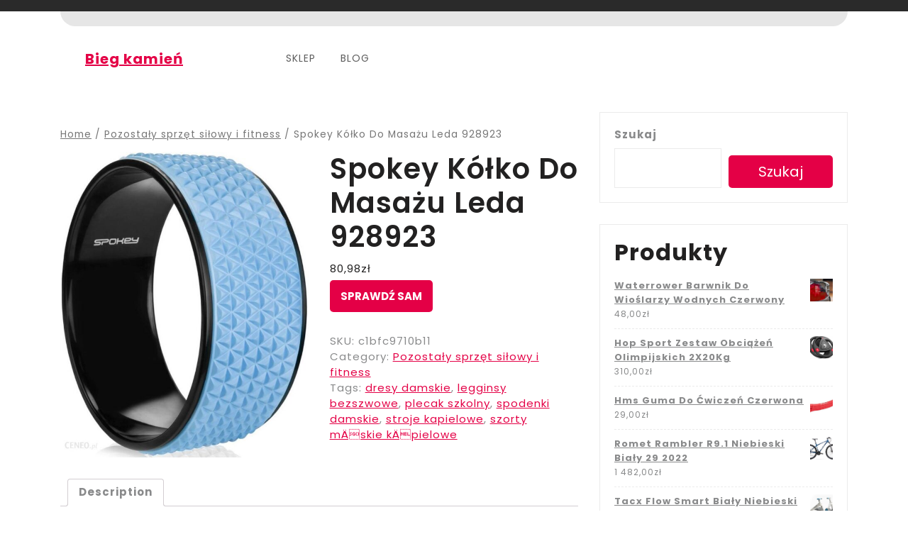

--- FILE ---
content_type: text/html; charset=UTF-8
request_url: https://biegkamien.pl/produkt/spokey-kolko-do-masazu-leda-928923/
body_size: 16378
content:
<!DOCTYPE html>
<html lang="pl-PL">
<head>
  <meta charset="UTF-8">
  <meta name="viewport" content="width=device-width">
  <title>Spokey Kółko Do Masażu Leda 928923 &#8211; Bieg kamień</title>
<meta name='robots' content='max-image-preview:large' />
<link rel='dns-prefetch' href='//fonts.googleapis.com' />
<link rel="alternate" type="application/rss+xml" title="Bieg kamień &raquo; Kanał z wpisami" href="https://biegkamien.pl/feed/" />
<link rel="alternate" type="application/rss+xml" title="Bieg kamień &raquo; Kanał z komentarzami" href="https://biegkamien.pl/comments/feed/" />
<link rel="alternate" type="application/rss+xml" title="Bieg kamień &raquo; Spokey Kółko Do Masażu Leda 928923 Kanał z komentarzami" href="https://biegkamien.pl/produkt/spokey-kolko-do-masazu-leda-928923/feed/" />
<link rel="alternate" title="oEmbed (JSON)" type="application/json+oembed" href="https://biegkamien.pl/wp-json/oembed/1.0/embed?url=https%3A%2F%2Fbiegkamien.pl%2Fprodukt%2Fspokey-kolko-do-masazu-leda-928923%2F" />
<link rel="alternate" title="oEmbed (XML)" type="text/xml+oembed" href="https://biegkamien.pl/wp-json/oembed/1.0/embed?url=https%3A%2F%2Fbiegkamien.pl%2Fprodukt%2Fspokey-kolko-do-masazu-leda-928923%2F&#038;format=xml" />
<style id='wp-img-auto-sizes-contain-inline-css' type='text/css'>
img:is([sizes=auto i],[sizes^="auto," i]){contain-intrinsic-size:3000px 1500px}
/*# sourceURL=wp-img-auto-sizes-contain-inline-css */
</style>
<style id='wp-emoji-styles-inline-css' type='text/css'>

	img.wp-smiley, img.emoji {
		display: inline !important;
		border: none !important;
		box-shadow: none !important;
		height: 1em !important;
		width: 1em !important;
		margin: 0 0.07em !important;
		vertical-align: -0.1em !important;
		background: none !important;
		padding: 0 !important;
	}
/*# sourceURL=wp-emoji-styles-inline-css */
</style>
<style id='wp-block-library-inline-css' type='text/css'>
:root{--wp-block-synced-color:#7a00df;--wp-block-synced-color--rgb:122,0,223;--wp-bound-block-color:var(--wp-block-synced-color);--wp-editor-canvas-background:#ddd;--wp-admin-theme-color:#007cba;--wp-admin-theme-color--rgb:0,124,186;--wp-admin-theme-color-darker-10:#006ba1;--wp-admin-theme-color-darker-10--rgb:0,107,160.5;--wp-admin-theme-color-darker-20:#005a87;--wp-admin-theme-color-darker-20--rgb:0,90,135;--wp-admin-border-width-focus:2px}@media (min-resolution:192dpi){:root{--wp-admin-border-width-focus:1.5px}}.wp-element-button{cursor:pointer}:root .has-very-light-gray-background-color{background-color:#eee}:root .has-very-dark-gray-background-color{background-color:#313131}:root .has-very-light-gray-color{color:#eee}:root .has-very-dark-gray-color{color:#313131}:root .has-vivid-green-cyan-to-vivid-cyan-blue-gradient-background{background:linear-gradient(135deg,#00d084,#0693e3)}:root .has-purple-crush-gradient-background{background:linear-gradient(135deg,#34e2e4,#4721fb 50%,#ab1dfe)}:root .has-hazy-dawn-gradient-background{background:linear-gradient(135deg,#faaca8,#dad0ec)}:root .has-subdued-olive-gradient-background{background:linear-gradient(135deg,#fafae1,#67a671)}:root .has-atomic-cream-gradient-background{background:linear-gradient(135deg,#fdd79a,#004a59)}:root .has-nightshade-gradient-background{background:linear-gradient(135deg,#330968,#31cdcf)}:root .has-midnight-gradient-background{background:linear-gradient(135deg,#020381,#2874fc)}:root{--wp--preset--font-size--normal:16px;--wp--preset--font-size--huge:42px}.has-regular-font-size{font-size:1em}.has-larger-font-size{font-size:2.625em}.has-normal-font-size{font-size:var(--wp--preset--font-size--normal)}.has-huge-font-size{font-size:var(--wp--preset--font-size--huge)}.has-text-align-center{text-align:center}.has-text-align-left{text-align:left}.has-text-align-right{text-align:right}.has-fit-text{white-space:nowrap!important}#end-resizable-editor-section{display:none}.aligncenter{clear:both}.items-justified-left{justify-content:flex-start}.items-justified-center{justify-content:center}.items-justified-right{justify-content:flex-end}.items-justified-space-between{justify-content:space-between}.screen-reader-text{border:0;clip-path:inset(50%);height:1px;margin:-1px;overflow:hidden;padding:0;position:absolute;width:1px;word-wrap:normal!important}.screen-reader-text:focus{background-color:#ddd;clip-path:none;color:#444;display:block;font-size:1em;height:auto;left:5px;line-height:normal;padding:15px 23px 14px;text-decoration:none;top:5px;width:auto;z-index:100000}html :where(.has-border-color){border-style:solid}html :where([style*=border-top-color]){border-top-style:solid}html :where([style*=border-right-color]){border-right-style:solid}html :where([style*=border-bottom-color]){border-bottom-style:solid}html :where([style*=border-left-color]){border-left-style:solid}html :where([style*=border-width]){border-style:solid}html :where([style*=border-top-width]){border-top-style:solid}html :where([style*=border-right-width]){border-right-style:solid}html :where([style*=border-bottom-width]){border-bottom-style:solid}html :where([style*=border-left-width]){border-left-style:solid}html :where(img[class*=wp-image-]){height:auto;max-width:100%}:where(figure){margin:0 0 1em}html :where(.is-position-sticky){--wp-admin--admin-bar--position-offset:var(--wp-admin--admin-bar--height,0px)}@media screen and (max-width:600px){html :where(.is-position-sticky){--wp-admin--admin-bar--position-offset:0px}}

/*# sourceURL=wp-block-library-inline-css */
</style><style id='wp-block-search-inline-css' type='text/css'>
.wp-block-search__button{margin-left:10px;word-break:normal}.wp-block-search__button.has-icon{line-height:0}.wp-block-search__button svg{height:1.25em;min-height:24px;min-width:24px;width:1.25em;fill:currentColor;vertical-align:text-bottom}:where(.wp-block-search__button){border:1px solid #ccc;padding:6px 10px}.wp-block-search__inside-wrapper{display:flex;flex:auto;flex-wrap:nowrap;max-width:100%}.wp-block-search__label{width:100%}.wp-block-search.wp-block-search__button-only .wp-block-search__button{box-sizing:border-box;display:flex;flex-shrink:0;justify-content:center;margin-left:0;max-width:100%}.wp-block-search.wp-block-search__button-only .wp-block-search__inside-wrapper{min-width:0!important;transition-property:width}.wp-block-search.wp-block-search__button-only .wp-block-search__input{flex-basis:100%;transition-duration:.3s}.wp-block-search.wp-block-search__button-only.wp-block-search__searchfield-hidden,.wp-block-search.wp-block-search__button-only.wp-block-search__searchfield-hidden .wp-block-search__inside-wrapper{overflow:hidden}.wp-block-search.wp-block-search__button-only.wp-block-search__searchfield-hidden .wp-block-search__input{border-left-width:0!important;border-right-width:0!important;flex-basis:0;flex-grow:0;margin:0;min-width:0!important;padding-left:0!important;padding-right:0!important;width:0!important}:where(.wp-block-search__input){appearance:none;border:1px solid #949494;flex-grow:1;font-family:inherit;font-size:inherit;font-style:inherit;font-weight:inherit;letter-spacing:inherit;line-height:inherit;margin-left:0;margin-right:0;min-width:3rem;padding:8px;text-decoration:unset!important;text-transform:inherit}:where(.wp-block-search__button-inside .wp-block-search__inside-wrapper){background-color:#fff;border:1px solid #949494;box-sizing:border-box;padding:4px}:where(.wp-block-search__button-inside .wp-block-search__inside-wrapper) .wp-block-search__input{border:none;border-radius:0;padding:0 4px}:where(.wp-block-search__button-inside .wp-block-search__inside-wrapper) .wp-block-search__input:focus{outline:none}:where(.wp-block-search__button-inside .wp-block-search__inside-wrapper) :where(.wp-block-search__button){padding:4px 8px}.wp-block-search.aligncenter .wp-block-search__inside-wrapper{margin:auto}.wp-block[data-align=right] .wp-block-search.wp-block-search__button-only .wp-block-search__inside-wrapper{float:right}
/*# sourceURL=https://biegkamien.pl/wp-includes/blocks/search/style.min.css */
</style>
<style id='wp-block-search-theme-inline-css' type='text/css'>
.wp-block-search .wp-block-search__label{font-weight:700}.wp-block-search__button{border:1px solid #ccc;padding:.375em .625em}
/*# sourceURL=https://biegkamien.pl/wp-includes/blocks/search/theme.min.css */
</style>
<style id='wp-block-group-inline-css' type='text/css'>
.wp-block-group{box-sizing:border-box}:where(.wp-block-group.wp-block-group-is-layout-constrained){position:relative}
/*# sourceURL=https://biegkamien.pl/wp-includes/blocks/group/style.min.css */
</style>
<style id='wp-block-group-theme-inline-css' type='text/css'>
:where(.wp-block-group.has-background){padding:1.25em 2.375em}
/*# sourceURL=https://biegkamien.pl/wp-includes/blocks/group/theme.min.css */
</style>
<style id='global-styles-inline-css' type='text/css'>
:root{--wp--preset--aspect-ratio--square: 1;--wp--preset--aspect-ratio--4-3: 4/3;--wp--preset--aspect-ratio--3-4: 3/4;--wp--preset--aspect-ratio--3-2: 3/2;--wp--preset--aspect-ratio--2-3: 2/3;--wp--preset--aspect-ratio--16-9: 16/9;--wp--preset--aspect-ratio--9-16: 9/16;--wp--preset--color--black: #000000;--wp--preset--color--cyan-bluish-gray: #abb8c3;--wp--preset--color--white: #ffffff;--wp--preset--color--pale-pink: #f78da7;--wp--preset--color--vivid-red: #cf2e2e;--wp--preset--color--luminous-vivid-orange: #ff6900;--wp--preset--color--luminous-vivid-amber: #fcb900;--wp--preset--color--light-green-cyan: #7bdcb5;--wp--preset--color--vivid-green-cyan: #00d084;--wp--preset--color--pale-cyan-blue: #8ed1fc;--wp--preset--color--vivid-cyan-blue: #0693e3;--wp--preset--color--vivid-purple: #9b51e0;--wp--preset--gradient--vivid-cyan-blue-to-vivid-purple: linear-gradient(135deg,rgb(6,147,227) 0%,rgb(155,81,224) 100%);--wp--preset--gradient--light-green-cyan-to-vivid-green-cyan: linear-gradient(135deg,rgb(122,220,180) 0%,rgb(0,208,130) 100%);--wp--preset--gradient--luminous-vivid-amber-to-luminous-vivid-orange: linear-gradient(135deg,rgb(252,185,0) 0%,rgb(255,105,0) 100%);--wp--preset--gradient--luminous-vivid-orange-to-vivid-red: linear-gradient(135deg,rgb(255,105,0) 0%,rgb(207,46,46) 100%);--wp--preset--gradient--very-light-gray-to-cyan-bluish-gray: linear-gradient(135deg,rgb(238,238,238) 0%,rgb(169,184,195) 100%);--wp--preset--gradient--cool-to-warm-spectrum: linear-gradient(135deg,rgb(74,234,220) 0%,rgb(151,120,209) 20%,rgb(207,42,186) 40%,rgb(238,44,130) 60%,rgb(251,105,98) 80%,rgb(254,248,76) 100%);--wp--preset--gradient--blush-light-purple: linear-gradient(135deg,rgb(255,206,236) 0%,rgb(152,150,240) 100%);--wp--preset--gradient--blush-bordeaux: linear-gradient(135deg,rgb(254,205,165) 0%,rgb(254,45,45) 50%,rgb(107,0,62) 100%);--wp--preset--gradient--luminous-dusk: linear-gradient(135deg,rgb(255,203,112) 0%,rgb(199,81,192) 50%,rgb(65,88,208) 100%);--wp--preset--gradient--pale-ocean: linear-gradient(135deg,rgb(255,245,203) 0%,rgb(182,227,212) 50%,rgb(51,167,181) 100%);--wp--preset--gradient--electric-grass: linear-gradient(135deg,rgb(202,248,128) 0%,rgb(113,206,126) 100%);--wp--preset--gradient--midnight: linear-gradient(135deg,rgb(2,3,129) 0%,rgb(40,116,252) 100%);--wp--preset--font-size--small: 13px;--wp--preset--font-size--medium: 20px;--wp--preset--font-size--large: 36px;--wp--preset--font-size--x-large: 42px;--wp--preset--spacing--20: 0.44rem;--wp--preset--spacing--30: 0.67rem;--wp--preset--spacing--40: 1rem;--wp--preset--spacing--50: 1.5rem;--wp--preset--spacing--60: 2.25rem;--wp--preset--spacing--70: 3.38rem;--wp--preset--spacing--80: 5.06rem;--wp--preset--shadow--natural: 6px 6px 9px rgba(0, 0, 0, 0.2);--wp--preset--shadow--deep: 12px 12px 50px rgba(0, 0, 0, 0.4);--wp--preset--shadow--sharp: 6px 6px 0px rgba(0, 0, 0, 0.2);--wp--preset--shadow--outlined: 6px 6px 0px -3px rgb(255, 255, 255), 6px 6px rgb(0, 0, 0);--wp--preset--shadow--crisp: 6px 6px 0px rgb(0, 0, 0);}:where(.is-layout-flex){gap: 0.5em;}:where(.is-layout-grid){gap: 0.5em;}body .is-layout-flex{display: flex;}.is-layout-flex{flex-wrap: wrap;align-items: center;}.is-layout-flex > :is(*, div){margin: 0;}body .is-layout-grid{display: grid;}.is-layout-grid > :is(*, div){margin: 0;}:where(.wp-block-columns.is-layout-flex){gap: 2em;}:where(.wp-block-columns.is-layout-grid){gap: 2em;}:where(.wp-block-post-template.is-layout-flex){gap: 1.25em;}:where(.wp-block-post-template.is-layout-grid){gap: 1.25em;}.has-black-color{color: var(--wp--preset--color--black) !important;}.has-cyan-bluish-gray-color{color: var(--wp--preset--color--cyan-bluish-gray) !important;}.has-white-color{color: var(--wp--preset--color--white) !important;}.has-pale-pink-color{color: var(--wp--preset--color--pale-pink) !important;}.has-vivid-red-color{color: var(--wp--preset--color--vivid-red) !important;}.has-luminous-vivid-orange-color{color: var(--wp--preset--color--luminous-vivid-orange) !important;}.has-luminous-vivid-amber-color{color: var(--wp--preset--color--luminous-vivid-amber) !important;}.has-light-green-cyan-color{color: var(--wp--preset--color--light-green-cyan) !important;}.has-vivid-green-cyan-color{color: var(--wp--preset--color--vivid-green-cyan) !important;}.has-pale-cyan-blue-color{color: var(--wp--preset--color--pale-cyan-blue) !important;}.has-vivid-cyan-blue-color{color: var(--wp--preset--color--vivid-cyan-blue) !important;}.has-vivid-purple-color{color: var(--wp--preset--color--vivid-purple) !important;}.has-black-background-color{background-color: var(--wp--preset--color--black) !important;}.has-cyan-bluish-gray-background-color{background-color: var(--wp--preset--color--cyan-bluish-gray) !important;}.has-white-background-color{background-color: var(--wp--preset--color--white) !important;}.has-pale-pink-background-color{background-color: var(--wp--preset--color--pale-pink) !important;}.has-vivid-red-background-color{background-color: var(--wp--preset--color--vivid-red) !important;}.has-luminous-vivid-orange-background-color{background-color: var(--wp--preset--color--luminous-vivid-orange) !important;}.has-luminous-vivid-amber-background-color{background-color: var(--wp--preset--color--luminous-vivid-amber) !important;}.has-light-green-cyan-background-color{background-color: var(--wp--preset--color--light-green-cyan) !important;}.has-vivid-green-cyan-background-color{background-color: var(--wp--preset--color--vivid-green-cyan) !important;}.has-pale-cyan-blue-background-color{background-color: var(--wp--preset--color--pale-cyan-blue) !important;}.has-vivid-cyan-blue-background-color{background-color: var(--wp--preset--color--vivid-cyan-blue) !important;}.has-vivid-purple-background-color{background-color: var(--wp--preset--color--vivid-purple) !important;}.has-black-border-color{border-color: var(--wp--preset--color--black) !important;}.has-cyan-bluish-gray-border-color{border-color: var(--wp--preset--color--cyan-bluish-gray) !important;}.has-white-border-color{border-color: var(--wp--preset--color--white) !important;}.has-pale-pink-border-color{border-color: var(--wp--preset--color--pale-pink) !important;}.has-vivid-red-border-color{border-color: var(--wp--preset--color--vivid-red) !important;}.has-luminous-vivid-orange-border-color{border-color: var(--wp--preset--color--luminous-vivid-orange) !important;}.has-luminous-vivid-amber-border-color{border-color: var(--wp--preset--color--luminous-vivid-amber) !important;}.has-light-green-cyan-border-color{border-color: var(--wp--preset--color--light-green-cyan) !important;}.has-vivid-green-cyan-border-color{border-color: var(--wp--preset--color--vivid-green-cyan) !important;}.has-pale-cyan-blue-border-color{border-color: var(--wp--preset--color--pale-cyan-blue) !important;}.has-vivid-cyan-blue-border-color{border-color: var(--wp--preset--color--vivid-cyan-blue) !important;}.has-vivid-purple-border-color{border-color: var(--wp--preset--color--vivid-purple) !important;}.has-vivid-cyan-blue-to-vivid-purple-gradient-background{background: var(--wp--preset--gradient--vivid-cyan-blue-to-vivid-purple) !important;}.has-light-green-cyan-to-vivid-green-cyan-gradient-background{background: var(--wp--preset--gradient--light-green-cyan-to-vivid-green-cyan) !important;}.has-luminous-vivid-amber-to-luminous-vivid-orange-gradient-background{background: var(--wp--preset--gradient--luminous-vivid-amber-to-luminous-vivid-orange) !important;}.has-luminous-vivid-orange-to-vivid-red-gradient-background{background: var(--wp--preset--gradient--luminous-vivid-orange-to-vivid-red) !important;}.has-very-light-gray-to-cyan-bluish-gray-gradient-background{background: var(--wp--preset--gradient--very-light-gray-to-cyan-bluish-gray) !important;}.has-cool-to-warm-spectrum-gradient-background{background: var(--wp--preset--gradient--cool-to-warm-spectrum) !important;}.has-blush-light-purple-gradient-background{background: var(--wp--preset--gradient--blush-light-purple) !important;}.has-blush-bordeaux-gradient-background{background: var(--wp--preset--gradient--blush-bordeaux) !important;}.has-luminous-dusk-gradient-background{background: var(--wp--preset--gradient--luminous-dusk) !important;}.has-pale-ocean-gradient-background{background: var(--wp--preset--gradient--pale-ocean) !important;}.has-electric-grass-gradient-background{background: var(--wp--preset--gradient--electric-grass) !important;}.has-midnight-gradient-background{background: var(--wp--preset--gradient--midnight) !important;}.has-small-font-size{font-size: var(--wp--preset--font-size--small) !important;}.has-medium-font-size{font-size: var(--wp--preset--font-size--medium) !important;}.has-large-font-size{font-size: var(--wp--preset--font-size--large) !important;}.has-x-large-font-size{font-size: var(--wp--preset--font-size--x-large) !important;}
/*# sourceURL=global-styles-inline-css */
</style>

<style id='classic-theme-styles-inline-css' type='text/css'>
/*! This file is auto-generated */
.wp-block-button__link{color:#fff;background-color:#32373c;border-radius:9999px;box-shadow:none;text-decoration:none;padding:calc(.667em + 2px) calc(1.333em + 2px);font-size:1.125em}.wp-block-file__button{background:#32373c;color:#fff;text-decoration:none}
/*# sourceURL=/wp-includes/css/classic-themes.min.css */
</style>
<link rel='stylesheet' id='woocommerce-layout-css' href='https://biegkamien.pl/wp-content/plugins/woocommerce/assets/css/woocommerce-layout.css?ver=6.4.1' type='text/css' media='all' />
<link rel='stylesheet' id='woocommerce-smallscreen-css' href='https://biegkamien.pl/wp-content/plugins/woocommerce/assets/css/woocommerce-smallscreen.css?ver=6.4.1' type='text/css' media='only screen and (max-width: 768px)' />
<link rel='stylesheet' id='woocommerce-general-css' href='https://biegkamien.pl/wp-content/plugins/woocommerce/assets/css/woocommerce.css?ver=6.4.1' type='text/css' media='all' />
<style id='woocommerce-inline-inline-css' type='text/css'>
.woocommerce form .form-row .required { visibility: visible; }
/*# sourceURL=woocommerce-inline-inline-css */
</style>
<link rel='stylesheet' id='shopping-cart-woocommerce-fonts-css' href='//fonts.googleapis.com/css?family=KoHo%3Aital%2Cwght%400%2C200%3B0%2C300%3B0%2C400%3B0%2C500%3B0%2C600%3B0%2C700%3B1%2C200%3B1%2C300%3B1%2C400%3B1%2C500%3B1%2C600%3B1%2C700%7CPoppins%3Aital%2Cwght%400%2C100%3B0%2C200%3B0%2C300%3B0%2C400%3B0%2C500%3B0%2C600%3B0%2C700%3B0%2C800%3B0%2C900%3B1%2C100%3B1%2C200%3B1%2C300%3B1%2C400%3B1%2C500%3B1%2C600%3B1%2C700%3B1%2C800%3B1%2C900' type='text/css' media='all' />
<link rel='stylesheet' id='bootstrap-css-css' href='https://biegkamien.pl/wp-content/themes/shopping-cart-woocommerce/assets/css/bootstrap.css?ver=6.9' type='text/css' media='all' />
<link rel='stylesheet' id='shopping-cart-woocommerce-style-css' href='https://biegkamien.pl/wp-content/themes/shopping-cart-woocommerce/style.css?ver=6.9' type='text/css' media='all' />
<style id='shopping-cart-woocommerce-style-inline-css' type='text/css'>
body{max-width: 100%;}#return-to-top{right: 20px;}
/*# sourceURL=shopping-cart-woocommerce-style-inline-css */
</style>
<link rel='stylesheet' id='shopping-cart-woocommerce-block-style-css' href='https://biegkamien.pl/wp-content/themes/shopping-cart-woocommerce/assets/css/blocks.css?ver=1.0' type='text/css' media='all' />
<link rel='stylesheet' id='fontawesome-css-css' href='https://biegkamien.pl/wp-content/themes/shopping-cart-woocommerce/assets/css/fontawesome-all.css?ver=6.9' type='text/css' media='all' />
<script type="text/javascript" src="https://biegkamien.pl/wp-includes/js/jquery/jquery.min.js?ver=3.7.1" id="jquery-core-js"></script>
<script type="text/javascript" src="https://biegkamien.pl/wp-includes/js/jquery/jquery-migrate.min.js?ver=3.4.1" id="jquery-migrate-js"></script>
<script type="text/javascript" src="https://biegkamien.pl/wp-content/themes/shopping-cart-woocommerce/assets/js/shopping-cart-woocommerce-custom-superfish.js?ver=1" id="shopping-cart-woocommerce-custom-scripts-superfish-js"></script>
<script type="text/javascript" src="https://biegkamien.pl/wp-content/themes/shopping-cart-woocommerce/assets/js/bootstrap.js?ver=1" id="bootstrap-js-js"></script>
<script type="text/javascript" src="https://biegkamien.pl/wp-content/themes/shopping-cart-woocommerce/assets/js/shopping-cart-woocommerce-custom.js?ver=1" id="shopping-cart-woocommerce-custom-scripts-js"></script>
<script type="text/javascript" src="https://biegkamien.pl/wp-content/themes/shopping-cart-woocommerce/assets/js/focus-nav.js?ver=1" id="shopping-cart-woocommerce-focus-nav-js"></script>
<link rel="https://api.w.org/" href="https://biegkamien.pl/wp-json/" /><link rel="alternate" title="JSON" type="application/json" href="https://biegkamien.pl/wp-json/wp/v2/product/3589" /><link rel="EditURI" type="application/rsd+xml" title="RSD" href="https://biegkamien.pl/xmlrpc.php?rsd" />
<meta name="generator" content="WordPress 6.9" />
<meta name="generator" content="WooCommerce 6.4.1" />
<link rel="canonical" href="https://biegkamien.pl/produkt/spokey-kolko-do-masazu-leda-928923/" />
<link rel='shortlink' href='https://biegkamien.pl/?p=3589' />
<style type='text/css' media='all'>		img.custom-logo{
		    width: 150px;
		    max-width: 100%;
		}
	</style>	<noscript><style>.woocommerce-product-gallery{ opacity: 1 !important; }</style></noscript>
			<style type="text/css" id="wp-custom-css">
			.woocommerce ul.products li.product a img {
    height: 230px;
    object-fit: contain;
}

.woocommerce ul.products li.product .woocommerce-loop-product__title {
    height: 90px;
    overflow: hidden;
}
		</style>
		</head>

<body class="wp-singular product-template-default single single-product postid-3589 wp-embed-responsive wp-theme-shopping-cart-woocommerce theme-shopping-cart-woocommerce woocommerce woocommerce-page woocommerce-no-js has-sidebar">



<header role="banner">
	<a class="screen-reader-text skip-link" href="#tp_content">Skip to content</a>
	<div class="header-box">
		
<div class="top-header py-2 text-center">
  </div>
<div class="container">
  <div class="headerbox">
    <div class="row">
      <div class="col-lg-6 col-md-6 align-self-center text-center text-md-left">
                                      <div class="col-lg-6 col-md-6 align-self-center text-center text-md-right">
              </div>
    </div>
  </div>
</div>

<div class="innermenuboxupper">
	<div class="container">
		<div class="innermenubox">
			<div class="row">
				<div class="col-lg-3 col-md-4 col-sm-12 col-12 align-self-center">
	        	          <div class="logo mb-md-0 text-center text-lg-left">
	            	            	              <h1><a href="https://biegkamien.pl/" rel="home">Bieg kamień</a></h1>
	            	            	          </div>
	        	      </div>
				<div class="col-lg-7 col-md-2 col-sm-5 col-3 align-self-center">
												<div class="toggle-nav mobile-menu">
							<button onclick="shopping_cart_woocommerce_menu_open_nav()" class="responsivetoggle"><i class="fas fa-bars"></i><span class="screen-reader-text">Open Button</span></button>
							</div>
										<div id="mySidenav" class="nav sidenav">
						<nav id="site-navigation" class="main-navigation" role="navigation" aria-label="Top Menu">
			      	<div class="main-menu clearfix"><ul id="menu-menu-1" class="clearfix mobile_nav"><li id="menu-item-827" class="menu-item menu-item-type-post_type menu-item-object-page menu-item-home current_page_parent menu-item-827"><a href="https://biegkamien.pl/">Sklep</a></li>
<li id="menu-item-826" class="menu-item menu-item-type-post_type menu-item-object-page menu-item-826"><a href="https://biegkamien.pl/blog/">Blog</a></li>
</ul></div>							<a href="javascript:void(0)" class="closebtn mobile-menu" onclick="shopping_cart_woocommerce_menu_close_nav()"><i class="fas fa-times"></i><span class="screen-reader-text">Close Button</span></a>
						</nav>
					</div>
				</div>
				<div class="col-lg-2 col-md-6 col-sm-7 col-9 search-box align-self-center text-lg-right text-md-right">
															      </div>
    </div>
    <div class="search_outer">
      <div class="search_inner">
        

<form method="get" class="search-form" action="https://biegkamien.pl/">	
	<input type="search" id="search-form-696eaaa71781f" class="search-field" placeholder="Search &hellip;" value="" name="s" />
	<button type="submit" class="search-submit">Search</button>
</form>      </div>
		</div>
			</div>
		</div>
	</div>
</div>
	</div>
</header>
<main id="tp_content" role="main">
	<div class="container">
		<div class="row">
			<div class="col-lg-8 col-md-8"  >
				<div id="primary" class="content-area shopping-cart-woocommerce"><main id="main" class="site-main" role="main"><nav class="woocommerce-breadcrumb"><a href="https://biegkamien.pl">Home</a>&nbsp;&#47;&nbsp;<a href="https://biegkamien.pl/kategoria-produktu/pozostaly-sprzet-silowy-i-fitness/">Pozostały sprzęt siłowy i fitness</a>&nbsp;&#47;&nbsp;Spokey Kółko Do Masażu Leda 928923</nav>
					
						<div class="woocommerce-notices-wrapper"></div><div id="product-3589" class="product type-product post-3589 status-publish first instock product_cat-pozostaly-sprzet-silowy-i-fitness product_tag-dresy-damskie product_tag-legginsy-bezszwowe product_tag-plecak-szkolny product_tag-spodenki-damskie product_tag-stroje-kapielowe product_tag-szorty-maskie-kapielowe has-post-thumbnail product-type-external">

	<div class="woocommerce-product-gallery woocommerce-product-gallery--with-images woocommerce-product-gallery--columns-4 images" data-columns="4" style="opacity: 0; transition: opacity .25s ease-in-out;">
	<figure class="woocommerce-product-gallery__wrapper">
		<div data-thumb="https://biegkamien.pl/wp-content/uploads/2023/05/i-spokey-kolko-do-masazu-leda-928923-100x100.jpg" data-thumb-alt="" class="woocommerce-product-gallery__image"><a href="https://biegkamien.pl/wp-content/uploads/2023/05/i-spokey-kolko-do-masazu-leda-928923.jpg"><img width="600" height="738" src="https://biegkamien.pl/wp-content/uploads/2023/05/i-spokey-kolko-do-masazu-leda-928923-600x738.jpg" class="wp-post-image" alt="" title="i-spokey-kolko-do-masazu-leda-928923" data-caption="" data-src="https://biegkamien.pl/wp-content/uploads/2023/05/i-spokey-kolko-do-masazu-leda-928923.jpg" data-large_image="https://biegkamien.pl/wp-content/uploads/2023/05/i-spokey-kolko-do-masazu-leda-928923.jpg" data-large_image_width="752" data-large_image_height="925" decoding="async" fetchpriority="high" srcset="https://biegkamien.pl/wp-content/uploads/2023/05/i-spokey-kolko-do-masazu-leda-928923-600x738.jpg 600w, https://biegkamien.pl/wp-content/uploads/2023/05/i-spokey-kolko-do-masazu-leda-928923-244x300.jpg 244w, https://biegkamien.pl/wp-content/uploads/2023/05/i-spokey-kolko-do-masazu-leda-928923.jpg 752w" sizes="(max-width: 600px) 100vw, 600px" /></a></div>	</figure>
</div>

	<div class="summary entry-summary">
		<h1 class="product_title entry-title">Spokey Kółko Do Masażu Leda 928923</h1><p class="price"><span class="woocommerce-Price-amount amount"><bdi>80,98<span class="woocommerce-Price-currencySymbol">&#122;&#322;</span></bdi></span></p>

<form class="cart" action="https://biegkamien.pl/1797" method="get">
	
	<button type="submit" class="single_add_to_cart_button button alt">Sprawdź sam</button>

	
	</form>

<div class="product_meta">

	
	
		<span class="sku_wrapper">SKU: <span class="sku">c1bfc9710b11</span></span>

	
	<span class="posted_in">Category: <a href="https://biegkamien.pl/kategoria-produktu/pozostaly-sprzet-silowy-i-fitness/" rel="tag">Pozostały sprzęt siłowy i fitness</a></span>
	<span class="tagged_as">Tags: <a href="https://biegkamien.pl/tag-produktu/dresy-damskie/" rel="tag">dresy damskie</a>, <a href="https://biegkamien.pl/tag-produktu/legginsy-bezszwowe/" rel="tag">legginsy bezszwowe</a>, <a href="https://biegkamien.pl/tag-produktu/plecak-szkolny/" rel="tag">plecak szkolny</a>, <a href="https://biegkamien.pl/tag-produktu/spodenki-damskie/" rel="tag">spodenki damskie</a>, <a href="https://biegkamien.pl/tag-produktu/stroje-kapielowe/" rel="tag">stroje kapielowe</a>, <a href="https://biegkamien.pl/tag-produktu/szorty-ma%c2%99skie-ka%c2%85pielowe/" rel="tag">szorty mÄskie kÄpielowe</a></span>
	
</div>
	</div>

	
	<div class="woocommerce-tabs wc-tabs-wrapper">
		<ul class="tabs wc-tabs" role="tablist">
							<li class="description_tab" id="tab-title-description" role="tab" aria-controls="tab-description">
					<a href="#tab-description">
						Description					</a>
				</li>
					</ul>
					<div class="woocommerce-Tabs-panel woocommerce-Tabs-panel--description panel entry-content wc-tab" id="tab-description" role="tabpanel" aria-labelledby="tab-title-description">
				
	<h2>Description</h2>

<p>Pionowa stacja do ćwiczeń podnoszenia/podciągania kolan/podciągania Body Solid Fusion FCD jest wszechstronnym akcesorium do ćwiczeń rąk, ramion, pleców i mięśni brzucha. Umożliwia wykonywanie wszelkiego rodzaju podciągnięć, które są podstawą efektywnego treningu poprawiającego kondycję. Główną zaletą tych ćwiczeń, jest to, iż każdy może je wykonywać &#8211; nieważne czy jest się początkującym, czy też doświadczonym entuzjastą fitness. Body Solid Fusion FCD jest dodatkowym akcesorium do stanowisk treningowych Body Solid Fusion. Możesz również kupić stację do podciągania o zwiększonej wadze, która ułatwia trening początkującym.</p>
<p>Opis techniczny:<br />
Dodatkowe wyposażenie do maszyn treningowych serii Body Solid FusionMiękka wyściółkaMożliwość wykonywania różnych rodzajów ćwiczeń4 podnóżkiMożesz także dokupić &#8211; Poręcz do podciągania &#8211; Przystawka do atlasu inSPORTline Fusion 500/600Odległość między uchwytami: 56 cmWysokość: 136 cmOdległość między wyściełanymi częściami: 44,5 cmWysokość do wyściełanej części: 141cmDługość poprzeczki: 107 cmWaga: 61,7 kgWymiary: długość 160 x szerokość 107 x wysokość 211 cm</p>
<p>Ecat</p>
<p>Atlasy treningowe</p>
<p>skarpetki nike, adidas co sie stalo, new balance czerwone, torba sportowa na ramie, ĹwinoujĹcie pole namiotowe, staniki zapinane z przodu, bluza z weĹny merino, gdzie trzymaÄ telefon podczas biegania, tÄtno maksymalne jak obliczyÄ, na, drÄtwienie rÄk i nĂłg przyczyny</p>
<p>yyyyy</p>
			</div>
		
			</div>


	<section class="related products">

					<h2>Related products</h2>
				
		<ul class="products columns-4">

			
					<li class="product type-product post-114 status-publish first instock product_cat-pozostaly-sprzet-silowy-i-fitness product_tag-dzieci product_tag-sklep-sportowy-warszawa product_tag-squash has-post-thumbnail product-type-external">
	<a href="https://biegkamien.pl/produkt/tiguar-powerbag-worek-do-cwiczen-15kg-v3-czarny-zielony/" class="woocommerce-LoopProduct-link woocommerce-loop-product__link"><img width="288" height="198" src="https://biegkamien.pl/wp-content/uploads/2023/05/i-tiguar-powerbag-worek-do-cwiczen-15kg-v3-czarny-zielony.jpg" class="attachment-woocommerce_thumbnail size-woocommerce_thumbnail" alt="" decoding="async" /><h2 class="woocommerce-loop-product__title">Tiguar Powerbag Worek Do Ćwiczeń 15kg V3 Czarny Zielony</h2>
	<span class="price"><span class="woocommerce-Price-amount amount"><bdi>455,00<span class="woocommerce-Price-currencySymbol">&#122;&#322;</span></bdi></span></span>
</a><a href="https://biegkamien.pl/46" data-quantity="1" class="button product_type_external" data-product_id="114" data-product_sku="fadbb330e55a" aria-label="Sprawdź sam" rel="nofollow">Sprawdź sam</a></li>

			
					<li class="product type-product post-166 status-publish instock product_cat-pozostaly-sprzet-silowy-i-fitness product_tag-bezrakawnik-damski product_tag-klapki-damskie product_tag-kurtki-damskie-zimowe has-post-thumbnail product-type-external">
	<a href="https://biegkamien.pl/produkt/joyinme-poduszka-do-medytacji-bezowy/" class="woocommerce-LoopProduct-link woocommerce-loop-product__link"><img width="300" height="300" src="https://biegkamien.pl/wp-content/uploads/2023/05/i-joyinme-poduszka-do-medytacji-bezowy-300x300.jpg" class="attachment-woocommerce_thumbnail size-woocommerce_thumbnail" alt="" decoding="async" srcset="https://biegkamien.pl/wp-content/uploads/2023/05/i-joyinme-poduszka-do-medytacji-bezowy-300x300.jpg 300w, https://biegkamien.pl/wp-content/uploads/2023/05/i-joyinme-poduszka-do-medytacji-bezowy-150x150.jpg 150w, https://biegkamien.pl/wp-content/uploads/2023/05/i-joyinme-poduszka-do-medytacji-bezowy-100x100.jpg 100w" sizes="(max-width: 300px) 100vw, 300px" /><h2 class="woocommerce-loop-product__title">Joyinme Poduszka Do Medytacji Beżowy</h2>
	<span class="price"><span class="woocommerce-Price-amount amount"><bdi>229,99<span class="woocommerce-Price-currencySymbol">&#122;&#322;</span></bdi></span></span>
</a><a href="https://biegkamien.pl/72" data-quantity="1" class="button product_type_external" data-product_id="166" data-product_sku="2951244f0697" aria-label="Sprawdź sam" rel="nofollow">Sprawdź sam</a></li>

			
					<li class="product type-product post-138 status-publish instock product_cat-pozostaly-sprzet-silowy-i-fitness product_tag-bielizna-termiczna-damska product_tag-bluzy-maskie product_tag-legginsy-sportowe-z-wysokim-stanem has-post-thumbnail product-type-external">
	<a href="https://biegkamien.pl/produkt/spokey-obciazniki-na-rece-i-kostki-home-jungle-2x1kg/" class="woocommerce-LoopProduct-link woocommerce-loop-product__link"><img width="300" height="300" src="https://biegkamien.pl/wp-content/uploads/2023/05/i-spokey-obciazniki-na-rece-i-kostki-home-jungle-2x1kg-300x300.jpg" class="attachment-woocommerce_thumbnail size-woocommerce_thumbnail" alt="" decoding="async" loading="lazy" srcset="https://biegkamien.pl/wp-content/uploads/2023/05/i-spokey-obciazniki-na-rece-i-kostki-home-jungle-2x1kg-300x300.jpg 300w, https://biegkamien.pl/wp-content/uploads/2023/05/i-spokey-obciazniki-na-rece-i-kostki-home-jungle-2x1kg-150x150.jpg 150w, https://biegkamien.pl/wp-content/uploads/2023/05/i-spokey-obciazniki-na-rece-i-kostki-home-jungle-2x1kg-100x100.jpg 100w" sizes="auto, (max-width: 300px) 100vw, 300px" /><h2 class="woocommerce-loop-product__title">Spokey Obciążniki Na Ręce I Kostki Home Jungle 2x1kg</h2>
	<span class="price"><span class="woocommerce-Price-amount amount"><bdi>56,90<span class="woocommerce-Price-currencySymbol">&#122;&#322;</span></bdi></span></span>
</a><a href="https://biegkamien.pl/58" data-quantity="1" class="button product_type_external" data-product_id="138" data-product_sku="767d1109885e" aria-label="Sprawdź sam" rel="nofollow">Sprawdź sam</a></li>

			
					<li class="product type-product post-146 status-publish last instock product_cat-pozostaly-sprzet-silowy-i-fitness product_tag-bluza-damska product_tag-buty-damskie product_tag-japonki-maskie product_tag-koszulka-maska product_tag-spodenki-dresowe-damskie product_tag-trening-polladkalw has-post-thumbnail product-type-external">
	<a href="https://biegkamien.pl/produkt/tko-stojak-na-akcesoria-fitness-accessory-rack-848acr/" class="woocommerce-LoopProduct-link woocommerce-loop-product__link"><img width="300" height="300" src="https://biegkamien.pl/wp-content/uploads/2023/05/i-tko-stojak-na-akcesoria-fitness-accessory-rack-848acr-300x300.jpg" class="attachment-woocommerce_thumbnail size-woocommerce_thumbnail" alt="" decoding="async" loading="lazy" srcset="https://biegkamien.pl/wp-content/uploads/2023/05/i-tko-stojak-na-akcesoria-fitness-accessory-rack-848acr-300x300.jpg 300w, https://biegkamien.pl/wp-content/uploads/2023/05/i-tko-stojak-na-akcesoria-fitness-accessory-rack-848acr-150x150.jpg 150w, https://biegkamien.pl/wp-content/uploads/2023/05/i-tko-stojak-na-akcesoria-fitness-accessory-rack-848acr-100x100.jpg 100w" sizes="auto, (max-width: 300px) 100vw, 300px" /><h2 class="woocommerce-loop-product__title">Tko Stojak Na Akcesoria Fitness Accessory Rack 848Acr</h2>
	<span class="price"><span class="woocommerce-Price-amount amount"><bdi>3 319,77<span class="woocommerce-Price-currencySymbol">&#122;&#322;</span></bdi></span></span>
</a><a href="https://biegkamien.pl/62" data-quantity="1" class="button product_type_external" data-product_id="146" data-product_sku="4521f60c54e3" aria-label="Sprawdź sam" rel="nofollow">Sprawdź sam</a></li>

			
		</ul>

	</section>
	</div>


					
				</main></div>			</div>
							<div id="theme-sidebar" class="col-lg-4 col-md-4">
					
<aside id="theme-sidebar" class="widget-area" role="complementary" aria-label="Blog Sidebar">
	<section id="block-10" class="widget widget_block widget_search"><form role="search" method="get" action="https://biegkamien.pl/" class="wp-block-search__button-outside wp-block-search__text-button wp-block-search"    ><label class="wp-block-search__label" for="wp-block-search__input-1" >Szukaj</label><div class="wp-block-search__inside-wrapper" ><input class="wp-block-search__input" id="wp-block-search__input-1" placeholder="" value="" type="search" name="s" required /><button aria-label="Szukaj" class="wp-block-search__button wp-element-button" type="submit" >Szukaj</button></div></form></section><section id="block-4" class="widget widget_block">
<div class="wp-block-group"><div class="wp-block-group__inner-container is-layout-flow wp-block-group-is-layout-flow"><div class="widget woocommerce widget_products"><h2 class="widgettitle">Produkty</h2><ul class="product_list_widget"><li>
	
	<a href="https://biegkamien.pl/produkt/waterrower-barwnik-do-wioslarzy-wodnych-czerwony/">
		<img loading="lazy" decoding="async" width="300" height="300" src="https://biegkamien.pl/wp-content/uploads/2023/05/i-waterrower-barwnik-do-wioslarzy-wodnych-czerwony-300x300.jpg" class="attachment-woocommerce_thumbnail size-woocommerce_thumbnail" alt="" srcset="https://biegkamien.pl/wp-content/uploads/2023/05/i-waterrower-barwnik-do-wioslarzy-wodnych-czerwony-300x300.jpg 300w, https://biegkamien.pl/wp-content/uploads/2023/05/i-waterrower-barwnik-do-wioslarzy-wodnych-czerwony-150x150.jpg 150w, https://biegkamien.pl/wp-content/uploads/2023/05/i-waterrower-barwnik-do-wioslarzy-wodnych-czerwony-100x100.jpg 100w" sizes="auto, (max-width: 300px) 100vw, 300px" />		<span class="product-title">Waterrower Barwnik Do Wioślarzy Wodnych Czerwony</span>
	</a>

				
	<span class="woocommerce-Price-amount amount"><bdi>48,00<span class="woocommerce-Price-currencySymbol">&#122;&#322;</span></bdi></span>
	</li>
<li>
	
	<a href="https://biegkamien.pl/produkt/hop-sport-zestaw-obciazen-olimpijskich-2x20kg/">
		<img loading="lazy" decoding="async" width="300" height="300" src="https://biegkamien.pl/wp-content/uploads/2023/05/i-hop-sport-zestaw-obciazen-olimpijskich-2x20kg-300x300.jpg" class="attachment-woocommerce_thumbnail size-woocommerce_thumbnail" alt="" srcset="https://biegkamien.pl/wp-content/uploads/2023/05/i-hop-sport-zestaw-obciazen-olimpijskich-2x20kg-300x300.jpg 300w, https://biegkamien.pl/wp-content/uploads/2023/05/i-hop-sport-zestaw-obciazen-olimpijskich-2x20kg-150x150.jpg 150w, https://biegkamien.pl/wp-content/uploads/2023/05/i-hop-sport-zestaw-obciazen-olimpijskich-2x20kg-100x100.jpg 100w" sizes="auto, (max-width: 300px) 100vw, 300px" />		<span class="product-title">Hop Sport Zestaw Obciążeń Olimpijskich 2X20Kg</span>
	</a>

				
	<span class="woocommerce-Price-amount amount"><bdi>310,00<span class="woocommerce-Price-currencySymbol">&#122;&#322;</span></bdi></span>
	</li>
<li>
	
	<a href="https://biegkamien.pl/produkt/hms-guma-do-cwiczen-czerwona/">
		<img loading="lazy" decoding="async" width="300" height="270" src="https://biegkamien.pl/wp-content/uploads/2023/05/i-hms-guma-do-cwiczen-czerwona-300x270.jpg" class="attachment-woocommerce_thumbnail size-woocommerce_thumbnail" alt="" />		<span class="product-title">Hms Guma Do Ćwiczeń Czerwona</span>
	</a>

				
	<span class="woocommerce-Price-amount amount"><bdi>29,00<span class="woocommerce-Price-currencySymbol">&#122;&#322;</span></bdi></span>
	</li>
<li>
	
	<a href="https://biegkamien.pl/produkt/romet-rambler-r9-1-niebieski-bialy-29-2022/">
		<img loading="lazy" decoding="async" width="300" height="300" src="https://biegkamien.pl/wp-content/uploads/2023/05/i-romet-rambler-r9-1-niebieski-bialy-29-2022-300x300.jpg" class="attachment-woocommerce_thumbnail size-woocommerce_thumbnail" alt="" srcset="https://biegkamien.pl/wp-content/uploads/2023/05/i-romet-rambler-r9-1-niebieski-bialy-29-2022-300x300.jpg 300w, https://biegkamien.pl/wp-content/uploads/2023/05/i-romet-rambler-r9-1-niebieski-bialy-29-2022-150x150.jpg 150w, https://biegkamien.pl/wp-content/uploads/2023/05/i-romet-rambler-r9-1-niebieski-bialy-29-2022-100x100.jpg 100w" sizes="auto, (max-width: 300px) 100vw, 300px" />		<span class="product-title">Romet Rambler R9.1 Niebieski Biały 29 2022</span>
	</a>

				
	<span class="woocommerce-Price-amount amount"><bdi>1 482,00<span class="woocommerce-Price-currencySymbol">&#122;&#322;</span></bdi></span>
	</li>
<li>
	
	<a href="https://biegkamien.pl/produkt/tacx-flow-smart-bialy-niebieski-szary/">
		<img loading="lazy" decoding="async" width="300" height="300" src="https://biegkamien.pl/wp-content/uploads/2023/05/i-tacx-flow-smart-bialy-niebieski-szary-300x300.jpg" class="attachment-woocommerce_thumbnail size-woocommerce_thumbnail" alt="" srcset="https://biegkamien.pl/wp-content/uploads/2023/05/i-tacx-flow-smart-bialy-niebieski-szary-300x300.jpg 300w, https://biegkamien.pl/wp-content/uploads/2023/05/i-tacx-flow-smart-bialy-niebieski-szary-150x150.jpg 150w, https://biegkamien.pl/wp-content/uploads/2023/05/i-tacx-flow-smart-bialy-niebieski-szary-100x100.jpg 100w" sizes="auto, (max-width: 300px) 100vw, 300px" />		<span class="product-title">Tacx Flow Smart Biały Niebieski Szary</span>
	</a>

				
	<span class="woocommerce-Price-amount amount"><bdi>1 199,00<span class="woocommerce-Price-currencySymbol">&#122;&#322;</span></bdi></span>
	</li>
<li>
	
	<a href="https://biegkamien.pl/produkt/hms-porecz-wielofunkcyjna-pwl8306-czarna/">
		<img loading="lazy" decoding="async" width="300" height="300" src="https://biegkamien.pl/wp-content/uploads/2023/05/i-hms-porecz-wielofunkcyjna-pwl8306-czarna-300x300.jpg" class="attachment-woocommerce_thumbnail size-woocommerce_thumbnail" alt="" srcset="https://biegkamien.pl/wp-content/uploads/2023/05/i-hms-porecz-wielofunkcyjna-pwl8306-czarna-300x300.jpg 300w, https://biegkamien.pl/wp-content/uploads/2023/05/i-hms-porecz-wielofunkcyjna-pwl8306-czarna-150x150.jpg 150w, https://biegkamien.pl/wp-content/uploads/2023/05/i-hms-porecz-wielofunkcyjna-pwl8306-czarna-100x100.jpg 100w" sizes="auto, (max-width: 300px) 100vw, 300px" />		<span class="product-title">Hms Poręcz Wielofunkcyjna Pwl8306 Czarna</span>
	</a>

				
	<span class="woocommerce-Price-amount amount"><bdi>242,19<span class="woocommerce-Price-currencySymbol">&#122;&#322;</span></bdi></span>
	</li>
<li>
	
	<a href="https://biegkamien.pl/produkt/xylo-xg-0400/">
		<img loading="lazy" decoding="async" width="300" height="300" src="https://biegkamien.pl/wp-content/uploads/2023/05/i-xylo-xg-0400-300x300.jpg" class="attachment-woocommerce_thumbnail size-woocommerce_thumbnail" alt="" srcset="https://biegkamien.pl/wp-content/uploads/2023/05/i-xylo-xg-0400-300x300.jpg 300w, https://biegkamien.pl/wp-content/uploads/2023/05/i-xylo-xg-0400-150x150.jpg 150w, https://biegkamien.pl/wp-content/uploads/2023/05/i-xylo-xg-0400-100x100.jpg 100w" sizes="auto, (max-width: 300px) 100vw, 300px" />		<span class="product-title">Xylo Xg-0400</span>
	</a>

				
	<span class="woocommerce-Price-amount amount"><bdi>529,00<span class="woocommerce-Price-currencySymbol">&#122;&#322;</span></bdi></span>
	</li>
<li>
	
	<a href="https://biegkamien.pl/produkt/insportline-lancuchy-na-gryf-chainbos-2x25kg/">
		<img loading="lazy" decoding="async" width="300" height="300" src="https://biegkamien.pl/wp-content/uploads/2023/05/i-insportline-lancuchy-na-gryf-chainbos-2x25kg-300x300.jpg" class="attachment-woocommerce_thumbnail size-woocommerce_thumbnail" alt="" srcset="https://biegkamien.pl/wp-content/uploads/2023/05/i-insportline-lancuchy-na-gryf-chainbos-2x25kg-300x300.jpg 300w, https://biegkamien.pl/wp-content/uploads/2023/05/i-insportline-lancuchy-na-gryf-chainbos-2x25kg-150x150.jpg 150w, https://biegkamien.pl/wp-content/uploads/2023/05/i-insportline-lancuchy-na-gryf-chainbos-2x25kg-100x100.jpg 100w" sizes="auto, (max-width: 300px) 100vw, 300px" />		<span class="product-title">Insportline Łańcuchy Na Gryf Chainbos 2X25Kg</span>
	</a>

				
	<span class="woocommerce-Price-amount amount"><bdi>1 994,00<span class="woocommerce-Price-currencySymbol">&#122;&#322;</span></bdi></span>
	</li>
<li>
	
	<a href="https://biegkamien.pl/produkt/opaska-na-kostke-do-atlasy-nohrd-slimbeam-skora/">
		<img loading="lazy" decoding="async" width="300" height="300" src="https://biegkamien.pl/wp-content/uploads/2023/05/i-opaska-na-kostke-do-atlasy-nohrd-slimbeam-skora-300x300.jpg" class="attachment-woocommerce_thumbnail size-woocommerce_thumbnail" alt="" srcset="https://biegkamien.pl/wp-content/uploads/2023/05/i-opaska-na-kostke-do-atlasy-nohrd-slimbeam-skora-300x300.jpg 300w, https://biegkamien.pl/wp-content/uploads/2023/05/i-opaska-na-kostke-do-atlasy-nohrd-slimbeam-skora-150x150.jpg 150w, https://biegkamien.pl/wp-content/uploads/2023/05/i-opaska-na-kostke-do-atlasy-nohrd-slimbeam-skora-100x100.jpg 100w" sizes="auto, (max-width: 300px) 100vw, 300px" />		<span class="product-title">Opaska na kostkę do atlasy NOHrD SlimBeam Skóra</span>
	</a>

				
	<span class="woocommerce-Price-amount amount"><bdi>169,00<span class="woocommerce-Price-currencySymbol">&#122;&#322;</span></bdi></span>
	</li>
<li>
	
	<a href="https://biegkamien.pl/produkt/zipro-obciazenie-bitumiczne-5kg-31mm-powlekane/">
		<img loading="lazy" decoding="async" width="300" height="300" src="https://biegkamien.pl/wp-content/uploads/2023/05/i-zipro-obciazenie-bitumiczne-5kg-31mm-powlekane-300x300.jpg" class="attachment-woocommerce_thumbnail size-woocommerce_thumbnail" alt="" srcset="https://biegkamien.pl/wp-content/uploads/2023/05/i-zipro-obciazenie-bitumiczne-5kg-31mm-powlekane-300x300.jpg 300w, https://biegkamien.pl/wp-content/uploads/2023/05/i-zipro-obciazenie-bitumiczne-5kg-31mm-powlekane-150x150.jpg 150w, https://biegkamien.pl/wp-content/uploads/2023/05/i-zipro-obciazenie-bitumiczne-5kg-31mm-powlekane-100x100.jpg 100w" sizes="auto, (max-width: 300px) 100vw, 300px" />		<span class="product-title">Zipro Obciążenie Bitumiczne 5kg 31mm Powlekane</span>
	</a>

				
	<span class="woocommerce-Price-amount amount"><bdi>24,90<span class="woocommerce-Price-currencySymbol">&#122;&#322;</span></bdi></span>
	</li>
<li>
	
	<a href="https://biegkamien.pl/produkt/hms-htbr20-bumper-20kg-niebieski/">
		<img loading="lazy" decoding="async" width="300" height="300" src="https://biegkamien.pl/wp-content/uploads/2023/05/i-hms-htbr20-bumper-20kg-niebieski-300x300.jpg" class="attachment-woocommerce_thumbnail size-woocommerce_thumbnail" alt="" srcset="https://biegkamien.pl/wp-content/uploads/2023/05/i-hms-htbr20-bumper-20kg-niebieski-300x300.jpg 300w, https://biegkamien.pl/wp-content/uploads/2023/05/i-hms-htbr20-bumper-20kg-niebieski-150x150.jpg 150w, https://biegkamien.pl/wp-content/uploads/2023/05/i-hms-htbr20-bumper-20kg-niebieski-100x100.jpg 100w, https://biegkamien.pl/wp-content/uploads/2023/05/i-hms-htbr20-bumper-20kg-niebieski.jpg 579w" sizes="auto, (max-width: 300px) 100vw, 300px" />		<span class="product-title">Hms Htbr20 Bumper 20Kg Niebieski</span>
	</a>

				
	<span class="woocommerce-Price-amount amount"><bdi>297,09<span class="woocommerce-Price-currencySymbol">&#122;&#322;</span></bdi></span>
	</li>
<li>
	
	<a href="https://biegkamien.pl/produkt/obciazenia-na-rece-i-nogi-majestic-sport-2x15-kg/">
		<img loading="lazy" decoding="async" width="300" height="300" src="https://biegkamien.pl/wp-content/uploads/2023/05/i-obciazenia-na-rece-i-nogi-majestic-sport-2x1-5-kg-300x300.jpg" class="attachment-woocommerce_thumbnail size-woocommerce_thumbnail" alt="" srcset="https://biegkamien.pl/wp-content/uploads/2023/05/i-obciazenia-na-rece-i-nogi-majestic-sport-2x1-5-kg-300x300.jpg 300w, https://biegkamien.pl/wp-content/uploads/2023/05/i-obciazenia-na-rece-i-nogi-majestic-sport-2x1-5-kg-150x150.jpg 150w, https://biegkamien.pl/wp-content/uploads/2023/05/i-obciazenia-na-rece-i-nogi-majestic-sport-2x1-5-kg-100x100.jpg 100w" sizes="auto, (max-width: 300px) 100vw, 300px" />		<span class="product-title">Obciążenia na ręce i nogi Majestic Sport 2x1,5 kg</span>
	</a>

				
	<span class="woocommerce-Price-amount amount"><bdi>54,99<span class="woocommerce-Price-currencySymbol">&#122;&#322;</span></bdi></span>
	</li>
<li>
	
	<a href="https://biegkamien.pl/produkt/cx-80-spray-konserwujaco-naprawczy-100ml/">
		<img loading="lazy" decoding="async" width="218" height="300" src="https://biegkamien.pl/wp-content/uploads/2023/05/i-cx-80-spray-konserwujaco-naprawczy-100ml-218x300.jpg" class="attachment-woocommerce_thumbnail size-woocommerce_thumbnail" alt="" />		<span class="product-title">Cx 80 Spray Konserwująco Naprawczy 100Ml</span>
	</a>

				
	<span class="woocommerce-Price-amount amount"><bdi>13,00<span class="woocommerce-Price-currencySymbol">&#122;&#322;</span></bdi></span>
	</li>
<li>
	
	<a href="https://biegkamien.pl/produkt/enero-fit-mata-tpe-do-jogi-i-fitness-czarno-szara-1040608/">
		<img loading="lazy" decoding="async" width="300" height="300" src="https://biegkamien.pl/wp-content/uploads/2023/05/i-enero-fit-mata-tpe-do-jogi-i-fitness-czarno-szara-1040608-300x300.jpg" class="attachment-woocommerce_thumbnail size-woocommerce_thumbnail" alt="" srcset="https://biegkamien.pl/wp-content/uploads/2023/05/i-enero-fit-mata-tpe-do-jogi-i-fitness-czarno-szara-1040608-300x300.jpg 300w, https://biegkamien.pl/wp-content/uploads/2023/05/i-enero-fit-mata-tpe-do-jogi-i-fitness-czarno-szara-1040608-1024x1024.jpg 1024w, https://biegkamien.pl/wp-content/uploads/2023/05/i-enero-fit-mata-tpe-do-jogi-i-fitness-czarno-szara-1040608-150x150.jpg 150w, https://biegkamien.pl/wp-content/uploads/2023/05/i-enero-fit-mata-tpe-do-jogi-i-fitness-czarno-szara-1040608-768x768.jpg 768w, https://biegkamien.pl/wp-content/uploads/2023/05/i-enero-fit-mata-tpe-do-jogi-i-fitness-czarno-szara-1040608-100x100.jpg 100w, https://biegkamien.pl/wp-content/uploads/2023/05/i-enero-fit-mata-tpe-do-jogi-i-fitness-czarno-szara-1040608-600x600.jpg 600w, https://biegkamien.pl/wp-content/uploads/2023/05/i-enero-fit-mata-tpe-do-jogi-i-fitness-czarno-szara-1040608.jpg 1080w" sizes="auto, (max-width: 300px) 100vw, 300px" />		<span class="product-title">Enero Fit Mata Tpe Do Jogi I Fitness Czarno Szara 1040608</span>
	</a>

				
	<span class="woocommerce-Price-amount amount"><bdi>45,99<span class="woocommerce-Price-currencySymbol">&#122;&#322;</span></bdi></span>
	</li>
<li>
	
	<a href="https://biegkamien.pl/produkt/hms-pst10-10kg/">
		<img loading="lazy" decoding="async" width="300" height="300" src="https://biegkamien.pl/wp-content/uploads/2023/05/i-hms-pst10-10kg-300x300.jpg" class="attachment-woocommerce_thumbnail size-woocommerce_thumbnail" alt="" srcset="https://biegkamien.pl/wp-content/uploads/2023/05/i-hms-pst10-10kg-300x300.jpg 300w, https://biegkamien.pl/wp-content/uploads/2023/05/i-hms-pst10-10kg-150x150.jpg 150w, https://biegkamien.pl/wp-content/uploads/2023/05/i-hms-pst10-10kg-100x100.jpg 100w" sizes="auto, (max-width: 300px) 100vw, 300px" />		<span class="product-title">Hms Pst10 10Kg</span>
	</a>

				
	<span class="woocommerce-Price-amount amount"><bdi>89,00<span class="woocommerce-Price-currencySymbol">&#122;&#322;</span></bdi></span>
	</li>
<li>
	
	<a href="https://biegkamien.pl/produkt/hms-talerz-olimpijski-2x1-5kg-cbrs15-zolty/">
		<img loading="lazy" decoding="async" width="300" height="300" src="https://biegkamien.pl/wp-content/uploads/2023/05/i-hms-talerz-olimpijski-2x1-5kg-cbrs15-zolty-300x300.jpg" class="attachment-woocommerce_thumbnail size-woocommerce_thumbnail" alt="" srcset="https://biegkamien.pl/wp-content/uploads/2023/05/i-hms-talerz-olimpijski-2x1-5kg-cbrs15-zolty-300x300.jpg 300w, https://biegkamien.pl/wp-content/uploads/2023/05/i-hms-talerz-olimpijski-2x1-5kg-cbrs15-zolty-150x150.jpg 150w, https://biegkamien.pl/wp-content/uploads/2023/05/i-hms-talerz-olimpijski-2x1-5kg-cbrs15-zolty-768x768.jpg 768w, https://biegkamien.pl/wp-content/uploads/2023/05/i-hms-talerz-olimpijski-2x1-5kg-cbrs15-zolty-100x100.jpg 100w, https://biegkamien.pl/wp-content/uploads/2023/05/i-hms-talerz-olimpijski-2x1-5kg-cbrs15-zolty-600x600.jpg 600w, https://biegkamien.pl/wp-content/uploads/2023/05/i-hms-talerz-olimpijski-2x1-5kg-cbrs15-zolty.jpg 912w" sizes="auto, (max-width: 300px) 100vw, 300px" />		<span class="product-title">Hms Talerz Olimpijski 2x1.5kg Cbrs15 Żółty</span>
	</a>

				
	<span class="woocommerce-Price-amount amount"><bdi>121,95<span class="woocommerce-Price-currencySymbol">&#122;&#322;</span></bdi></span>
	</li>
<li>
	
	<a href="https://biegkamien.pl/produkt/taurus-haki-do-klatki-power-cage/">
		<img loading="lazy" decoding="async" width="300" height="300" src="https://biegkamien.pl/wp-content/uploads/2023/05/i-taurus-haki-do-klatki-power-cage-300x300.jpg" class="attachment-woocommerce_thumbnail size-woocommerce_thumbnail" alt="" srcset="https://biegkamien.pl/wp-content/uploads/2023/05/i-taurus-haki-do-klatki-power-cage-300x300.jpg 300w, https://biegkamien.pl/wp-content/uploads/2023/05/i-taurus-haki-do-klatki-power-cage-150x150.jpg 150w, https://biegkamien.pl/wp-content/uploads/2023/05/i-taurus-haki-do-klatki-power-cage-100x100.jpg 100w" sizes="auto, (max-width: 300px) 100vw, 300px" />		<span class="product-title">Taurus Haki Do Klatki Power Cage</span>
	</a>

				
	<span class="woocommerce-Price-amount amount"><bdi>245,00<span class="woocommerce-Price-currencySymbol">&#122;&#322;</span></bdi></span>
	</li>
<li>
	
	<a href="https://biegkamien.pl/produkt/gorilla-sports-zestaw-hantli-regulowanych-winyl-30kg/">
		<img loading="lazy" decoding="async" width="300" height="300" src="https://biegkamien.pl/wp-content/uploads/2023/05/i-gorilla-sports-zestaw-hantli-regulowanych-winyl-30kg-300x300.jpg" class="attachment-woocommerce_thumbnail size-woocommerce_thumbnail" alt="" srcset="https://biegkamien.pl/wp-content/uploads/2023/05/i-gorilla-sports-zestaw-hantli-regulowanych-winyl-30kg-300x300.jpg 300w, https://biegkamien.pl/wp-content/uploads/2023/05/i-gorilla-sports-zestaw-hantli-regulowanych-winyl-30kg-150x150.jpg 150w, https://biegkamien.pl/wp-content/uploads/2023/05/i-gorilla-sports-zestaw-hantli-regulowanych-winyl-30kg-100x100.jpg 100w, https://biegkamien.pl/wp-content/uploads/2023/05/i-gorilla-sports-zestaw-hantli-regulowanych-winyl-30kg-600x600.jpg 600w, https://biegkamien.pl/wp-content/uploads/2023/05/i-gorilla-sports-zestaw-hantli-regulowanych-winyl-30kg.jpg 725w" sizes="auto, (max-width: 300px) 100vw, 300px" />		<span class="product-title">Gorilla Sports Zestaw Hantli Regulowanych Winyl 30Kg</span>
	</a>

				
	<span class="woocommerce-Price-amount amount"><bdi>229,99<span class="woocommerce-Price-currencySymbol">&#122;&#322;</span></bdi></span>
	</li>
<li>
	
	<a href="https://biegkamien.pl/produkt/ptp-guma-oporowa-mikroband-ultimate-srebrna/">
		<img loading="lazy" decoding="async" width="236" height="257" src="https://biegkamien.pl/wp-content/uploads/2023/05/i-ptp-guma-oporowa-mikroband-ultimate-srebrna.jpg" class="attachment-woocommerce_thumbnail size-woocommerce_thumbnail" alt="" />		<span class="product-title">Ptp Guma Oporowa Mikroband Ultimate Srebrna</span>
	</a>

				
	<span class="woocommerce-Price-amount amount"><bdi>54,10<span class="woocommerce-Price-currencySymbol">&#122;&#322;</span></bdi></span>
	</li>
<li>
	
	<a href="https://biegkamien.pl/produkt/under-armour-spodnie-treningowe-meskie-rival-fleece-joggers-granatowe-1357128/">
		<img loading="lazy" decoding="async" width="300" height="300" src="https://biegkamien.pl/wp-content/uploads/2023/05/i-under-armour-spodnie-treningowe-meskie-rival-fleece-joggers-granatowe-1357128-300x300.jpg" class="attachment-woocommerce_thumbnail size-woocommerce_thumbnail" alt="" srcset="https://biegkamien.pl/wp-content/uploads/2023/05/i-under-armour-spodnie-treningowe-meskie-rival-fleece-joggers-granatowe-1357128-300x300.jpg 300w, https://biegkamien.pl/wp-content/uploads/2023/05/i-under-armour-spodnie-treningowe-meskie-rival-fleece-joggers-granatowe-1357128-150x150.jpg 150w, https://biegkamien.pl/wp-content/uploads/2023/05/i-under-armour-spodnie-treningowe-meskie-rival-fleece-joggers-granatowe-1357128-100x100.jpg 100w" sizes="auto, (max-width: 300px) 100vw, 300px" />		<span class="product-title">Under Armour Spodnie Treningowe Męskie Rival Fleece Joggers Granatowe 1357128</span>
	</a>

				
	<span class="woocommerce-Price-amount amount"><bdi>229,99<span class="woocommerce-Price-currencySymbol">&#122;&#322;</span></bdi></span>
	</li>
<li>
	
	<a href="https://biegkamien.pl/produkt/gipara-fitness-kettlebell-winylowe-6kg-polecany/">
		<img loading="lazy" decoding="async" width="300" height="300" src="https://biegkamien.pl/wp-content/uploads/2023/05/i-gipara-fitness-kettlebell-winylowe-6kg-polecany-300x300.jpg" class="attachment-woocommerce_thumbnail size-woocommerce_thumbnail" alt="" srcset="https://biegkamien.pl/wp-content/uploads/2023/05/i-gipara-fitness-kettlebell-winylowe-6kg-polecany-300x300.jpg 300w, https://biegkamien.pl/wp-content/uploads/2023/05/i-gipara-fitness-kettlebell-winylowe-6kg-polecany-150x150.jpg 150w, https://biegkamien.pl/wp-content/uploads/2023/05/i-gipara-fitness-kettlebell-winylowe-6kg-polecany-100x100.jpg 100w" sizes="auto, (max-width: 300px) 100vw, 300px" />		<span class="product-title">Gipara Fitness Kettlebell Winylowe 6Kg Polecany</span>
	</a>

				
	<span class="woocommerce-Price-amount amount"><bdi>135,00<span class="woocommerce-Price-currencySymbol">&#122;&#322;</span></bdi></span>
	</li>
<li>
	
	<a href="https://biegkamien.pl/produkt/yogadesignlab-combo-yoga-kolorowy-178x61x0-15cm/">
		<img loading="lazy" decoding="async" width="300" height="300" src="https://biegkamien.pl/wp-content/uploads/2023/05/i-yogadesignlab-combo-yoga-kolorowy-178x61x0-15cm-300x300.jpg" class="attachment-woocommerce_thumbnail size-woocommerce_thumbnail" alt="" srcset="https://biegkamien.pl/wp-content/uploads/2023/05/i-yogadesignlab-combo-yoga-kolorowy-178x61x0-15cm-300x300.jpg 300w, https://biegkamien.pl/wp-content/uploads/2023/05/i-yogadesignlab-combo-yoga-kolorowy-178x61x0-15cm-150x150.jpg 150w, https://biegkamien.pl/wp-content/uploads/2023/05/i-yogadesignlab-combo-yoga-kolorowy-178x61x0-15cm-100x100.jpg 100w" sizes="auto, (max-width: 300px) 100vw, 300px" />		<span class="product-title">Yogadesignlab Combo Yoga Kolorowy 178X61X0.15Cm</span>
	</a>

				
	<span class="woocommerce-Price-amount amount"><bdi>229,99<span class="woocommerce-Price-currencySymbol">&#122;&#322;</span></bdi></span>
	</li>
<li>
	
	<a href="https://biegkamien.pl/produkt/master-siatka-ochronna-do-trampoliny-300x210cm-mastrnet300210/">
		<img loading="lazy" decoding="async" width="300" height="300" src="https://biegkamien.pl/wp-content/uploads/2023/05/i-master-siatka-ochronna-do-trampoliny-300x210cm-mastrnet300210-300x300.jpg" class="attachment-woocommerce_thumbnail size-woocommerce_thumbnail" alt="" srcset="https://biegkamien.pl/wp-content/uploads/2023/05/i-master-siatka-ochronna-do-trampoliny-300x210cm-mastrnet300210-300x300.jpg 300w, https://biegkamien.pl/wp-content/uploads/2023/05/i-master-siatka-ochronna-do-trampoliny-300x210cm-mastrnet300210-150x150.jpg 150w, https://biegkamien.pl/wp-content/uploads/2023/05/i-master-siatka-ochronna-do-trampoliny-300x210cm-mastrnet300210-100x100.jpg 100w" sizes="auto, (max-width: 300px) 100vw, 300px" />		<span class="product-title">Master Siatka Ochronna Do Trampoliny 300X210Cm (MASTRNET300210)</span>
	</a>

				
	<span class="woocommerce-Price-amount amount"><bdi>309,90<span class="woocommerce-Price-currencySymbol">&#122;&#322;</span></bdi></span>
	</li>
<li>
	
	<a href="https://biegkamien.pl/produkt/vs-fitness-puzzle-60x60cm/">
		<img loading="lazy" decoding="async" width="300" height="300" src="https://biegkamien.pl/wp-content/uploads/2023/05/i-vs-fitness-puzzle-60x60cm-300x300.jpg" class="attachment-woocommerce_thumbnail size-woocommerce_thumbnail" alt="" srcset="https://biegkamien.pl/wp-content/uploads/2023/05/i-vs-fitness-puzzle-60x60cm-300x300.jpg 300w, https://biegkamien.pl/wp-content/uploads/2023/05/i-vs-fitness-puzzle-60x60cm-150x150.jpg 150w, https://biegkamien.pl/wp-content/uploads/2023/05/i-vs-fitness-puzzle-60x60cm-100x100.jpg 100w" sizes="auto, (max-width: 300px) 100vw, 300px" />		<span class="product-title">Vs Fitness Puzzle 60X60Cm</span>
	</a>

				
	<span class="woocommerce-Price-amount amount"><bdi>54,43<span class="woocommerce-Price-currencySymbol">&#122;&#322;</span></bdi></span>
	</li>
<li>
	
	<a href="https://biegkamien.pl/produkt/schrade-scyzoryk-old-timer-buzzsaw-trapper-zestaw-z-etui-16542-sp/">
		<img loading="lazy" decoding="async" width="300" height="300" src="https://biegkamien.pl/wp-content/uploads/2023/05/i-schrade-scyzoryk-old-timer-buzzsaw-trapper-zestaw-z-etui-16542-sp-300x300.jpg" class="attachment-woocommerce_thumbnail size-woocommerce_thumbnail" alt="" srcset="https://biegkamien.pl/wp-content/uploads/2023/05/i-schrade-scyzoryk-old-timer-buzzsaw-trapper-zestaw-z-etui-16542-sp-300x300.jpg 300w, https://biegkamien.pl/wp-content/uploads/2023/05/i-schrade-scyzoryk-old-timer-buzzsaw-trapper-zestaw-z-etui-16542-sp-150x150.jpg 150w, https://biegkamien.pl/wp-content/uploads/2023/05/i-schrade-scyzoryk-old-timer-buzzsaw-trapper-zestaw-z-etui-16542-sp-100x100.jpg 100w" sizes="auto, (max-width: 300px) 100vw, 300px" />		<span class="product-title">Schrade Scyzoryk Old Timer Buzzsaw Trapper Zestaw Z Etui 16542 Sp</span>
	</a>

				
	<span class="woocommerce-Price-amount amount"><bdi>179,55<span class="woocommerce-Price-currencySymbol">&#122;&#322;</span></bdi></span>
	</li>
<li>
	
	<a href="https://biegkamien.pl/produkt/springos-masazer-walek-do-masazu-czarny/">
		<img loading="lazy" decoding="async" width="300" height="300" src="https://biegkamien.pl/wp-content/uploads/2023/05/i-springos-masazer-walek-do-masazu-czarny-300x300.jpg" class="attachment-woocommerce_thumbnail size-woocommerce_thumbnail" alt="" srcset="https://biegkamien.pl/wp-content/uploads/2023/05/i-springos-masazer-walek-do-masazu-czarny-300x300.jpg 300w, https://biegkamien.pl/wp-content/uploads/2023/05/i-springos-masazer-walek-do-masazu-czarny-150x150.jpg 150w, https://biegkamien.pl/wp-content/uploads/2023/05/i-springos-masazer-walek-do-masazu-czarny-100x100.jpg 100w, https://biegkamien.pl/wp-content/uploads/2023/05/i-springos-masazer-walek-do-masazu-czarny-600x600.jpg 600w, https://biegkamien.pl/wp-content/uploads/2023/05/i-springos-masazer-walek-do-masazu-czarny.jpg 650w" sizes="auto, (max-width: 300px) 100vw, 300px" />		<span class="product-title">Springos Masażer Wałek Do Masażu Czarny</span>
	</a>

				
	<span class="woocommerce-Price-amount amount"><bdi>29,90<span class="woocommerce-Price-currencySymbol">&#122;&#322;</span></bdi></span>
	</li>
<li>
	
	<a href="https://biegkamien.pl/produkt/hms-ogumowany-obciaznik-talerz-do-sztangi-olimpijskiej-chtbr20-czarny-20kg-648498/">
		<img loading="lazy" decoding="async" width="300" height="300" src="https://biegkamien.pl/wp-content/uploads/2023/05/i-hms-ogumowany-obciaznik-talerz-do-sztangi-olimpijskiej-chtbr20-czarny-20kg-648498-300x300.jpg" class="attachment-woocommerce_thumbnail size-woocommerce_thumbnail" alt="" srcset="https://biegkamien.pl/wp-content/uploads/2023/05/i-hms-ogumowany-obciaznik-talerz-do-sztangi-olimpijskiej-chtbr20-czarny-20kg-648498-300x300.jpg 300w, https://biegkamien.pl/wp-content/uploads/2023/05/i-hms-ogumowany-obciaznik-talerz-do-sztangi-olimpijskiej-chtbr20-czarny-20kg-648498-150x150.jpg 150w, https://biegkamien.pl/wp-content/uploads/2023/05/i-hms-ogumowany-obciaznik-talerz-do-sztangi-olimpijskiej-chtbr20-czarny-20kg-648498-100x100.jpg 100w, https://biegkamien.pl/wp-content/uploads/2023/05/i-hms-ogumowany-obciaznik-talerz-do-sztangi-olimpijskiej-chtbr20-czarny-20kg-648498.jpg 534w" sizes="auto, (max-width: 300px) 100vw, 300px" />		<span class="product-title">Hms Ogumowany Obciążnik Talerz Do Sztangi Olimpijskiej Chtbr20 Czarny 20kg 648498</span>
	</a>

				
	<span class="woocommerce-Price-amount amount"><bdi>299,00<span class="woocommerce-Price-currencySymbol">&#122;&#322;</span></bdi></span>
	</li>
<li>
	
	<a href="https://biegkamien.pl/produkt/master-airblock-mata-gimnastyczna-trampolina-60-x-100-x-20-cm-green-masb882green/">
		<img loading="lazy" decoding="async" width="300" height="300" src="https://biegkamien.pl/wp-content/uploads/2023/05/i-master-airblock-mata-gimnastyczna-trampolina-60-x-100-x-20-cm-green-masb882green-300x300.jpg" class="attachment-woocommerce_thumbnail size-woocommerce_thumbnail" alt="" srcset="https://biegkamien.pl/wp-content/uploads/2023/05/i-master-airblock-mata-gimnastyczna-trampolina-60-x-100-x-20-cm-green-masb882green-300x300.jpg 300w, https://biegkamien.pl/wp-content/uploads/2023/05/i-master-airblock-mata-gimnastyczna-trampolina-60-x-100-x-20-cm-green-masb882green-150x150.jpg 150w, https://biegkamien.pl/wp-content/uploads/2023/05/i-master-airblock-mata-gimnastyczna-trampolina-60-x-100-x-20-cm-green-masb882green-100x100.jpg 100w" sizes="auto, (max-width: 300px) 100vw, 300px" />		<span class="product-title">Master Airblock Mata Gimnastyczna Trampolina 60 X 100 X 20 Cm Green (MASB882GREEN)</span>
	</a>

				
	<span class="woocommerce-Price-amount amount"><bdi>488,00<span class="woocommerce-Price-currencySymbol">&#122;&#322;</span></bdi></span>
	</li>
<li>
	
	<a href="https://biegkamien.pl/produkt/zipro-nitro-rs-obudowa-glowna-prawa/">
		<img loading="lazy" decoding="async" width="300" height="300" src="https://biegkamien.pl/wp-content/uploads/2023/05/i-zipro-nitro-rs-obudowa-glowna-prawa-300x300.jpg" class="attachment-woocommerce_thumbnail size-woocommerce_thumbnail" alt="" srcset="https://biegkamien.pl/wp-content/uploads/2023/05/i-zipro-nitro-rs-obudowa-glowna-prawa-300x300.jpg 300w, https://biegkamien.pl/wp-content/uploads/2023/05/i-zipro-nitro-rs-obudowa-glowna-prawa-150x150.jpg 150w, https://biegkamien.pl/wp-content/uploads/2023/05/i-zipro-nitro-rs-obudowa-glowna-prawa-100x100.jpg 100w" sizes="auto, (max-width: 300px) 100vw, 300px" />		<span class="product-title">Zipro Nitro Rs Obudowa Główna Prawa</span>
	</a>

				
	<span class="woocommerce-Price-amount amount"><bdi>89,01<span class="woocommerce-Price-currencySymbol">&#122;&#322;</span></bdi></span>
	</li>
<li>
	
	<a href="https://biegkamien.pl/produkt/3191/">
		<img loading="lazy" decoding="async" width="300" height="300" src="https://biegkamien.pl/wp-content/uploads/woocommerce-placeholder-300x300.png" class="woocommerce-placeholder wp-post-image" alt="Placeholder" srcset="https://biegkamien.pl/wp-content/uploads/woocommerce-placeholder-300x300.png 300w, https://biegkamien.pl/wp-content/uploads/woocommerce-placeholder-100x100.png 100w, https://biegkamien.pl/wp-content/uploads/woocommerce-placeholder-600x600.png 600w, https://biegkamien.pl/wp-content/uploads/woocommerce-placeholder-1024x1024.png 1024w, https://biegkamien.pl/wp-content/uploads/woocommerce-placeholder-150x150.png 150w, https://biegkamien.pl/wp-content/uploads/woocommerce-placeholder-768x768.png 768w, https://biegkamien.pl/wp-content/uploads/woocommerce-placeholder.png 1200w" sizes="auto, (max-width: 300px) 100vw, 300px" />		<span class="product-title"></span>
	</a>

				
	
	</li>
<li>
	
	<a href="https://biegkamien.pl/produkt/zipro-hantel-hex-gumowany-20kg-czarny/">
		<img loading="lazy" decoding="async" width="300" height="300" src="https://biegkamien.pl/wp-content/uploads/2023/05/i-zipro-hantel-hex-gumowany-20kg-czarny-300x300.jpg" class="attachment-woocommerce_thumbnail size-woocommerce_thumbnail" alt="" srcset="https://biegkamien.pl/wp-content/uploads/2023/05/i-zipro-hantel-hex-gumowany-20kg-czarny-300x300.jpg 300w, https://biegkamien.pl/wp-content/uploads/2023/05/i-zipro-hantel-hex-gumowany-20kg-czarny-150x150.jpg 150w, https://biegkamien.pl/wp-content/uploads/2023/05/i-zipro-hantel-hex-gumowany-20kg-czarny-100x100.jpg 100w" sizes="auto, (max-width: 300px) 100vw, 300px" />		<span class="product-title">Zipro Hantel Hex Gumowany 20kg Czarny</span>
	</a>

				
	<span class="woocommerce-Price-amount amount"><bdi>254,90<span class="woocommerce-Price-currencySymbol">&#122;&#322;</span></bdi></span>
	</li>
<li>
	
	<a href="https://biegkamien.pl/produkt/insportline-caracas-in4388/">
		<img loading="lazy" decoding="async" width="300" height="300" src="https://biegkamien.pl/wp-content/uploads/2023/05/i-insportline-caracas-in4388-300x300.jpg" class="attachment-woocommerce_thumbnail size-woocommerce_thumbnail" alt="" srcset="https://biegkamien.pl/wp-content/uploads/2023/05/i-insportline-caracas-in4388-300x300.jpg 300w, https://biegkamien.pl/wp-content/uploads/2023/05/i-insportline-caracas-in4388-150x150.jpg 150w, https://biegkamien.pl/wp-content/uploads/2023/05/i-insportline-caracas-in4388-100x100.jpg 100w" sizes="auto, (max-width: 300px) 100vw, 300px" />		<span class="product-title">Insportline Caracas In4388</span>
	</a>

				
	<span class="woocommerce-Price-amount amount"><bdi>3 499,00<span class="woocommerce-Price-currencySymbol">&#122;&#322;</span></bdi></span>
	</li>
<li>
	
	<a href="https://biegkamien.pl/produkt/nohrd-wallbars-14-oxbridge-wisnia/">
		<img loading="lazy" decoding="async" width="300" height="300" src="https://biegkamien.pl/wp-content/uploads/2023/05/i-nohrd-wallbars-14-oxbridge-wisnia-300x300.jpg" class="attachment-woocommerce_thumbnail size-woocommerce_thumbnail" alt="" srcset="https://biegkamien.pl/wp-content/uploads/2023/05/i-nohrd-wallbars-14-oxbridge-wisnia-300x300.jpg 300w, https://biegkamien.pl/wp-content/uploads/2023/05/i-nohrd-wallbars-14-oxbridge-wisnia-150x150.jpg 150w, https://biegkamien.pl/wp-content/uploads/2023/05/i-nohrd-wallbars-14-oxbridge-wisnia-100x100.jpg 100w" sizes="auto, (max-width: 300px) 100vw, 300px" />		<span class="product-title">Nohrd WallBars 14 Oxbridge Wiśnia</span>
	</a>

				
	<span class="woocommerce-Price-amount amount"><bdi>3 187,00<span class="woocommerce-Price-currencySymbol">&#122;&#322;</span></bdi></span>
	</li>
<li>
	
	<a href="https://biegkamien.pl/produkt/cardiostrong-bx60-smart/">
		<img loading="lazy" decoding="async" width="300" height="300" src="https://biegkamien.pl/wp-content/uploads/2023/05/i-cardiostrong-bx60-smart-300x300.jpg" class="attachment-woocommerce_thumbnail size-woocommerce_thumbnail" alt="" srcset="https://biegkamien.pl/wp-content/uploads/2023/05/i-cardiostrong-bx60-smart-300x300.jpg 300w, https://biegkamien.pl/wp-content/uploads/2023/05/i-cardiostrong-bx60-smart-150x150.jpg 150w, https://biegkamien.pl/wp-content/uploads/2023/05/i-cardiostrong-bx60-smart-100x100.jpg 100w" sizes="auto, (max-width: 300px) 100vw, 300px" />		<span class="product-title">Cardiostrong Bx60 Smart</span>
	</a>

				
	<span class="woocommerce-Price-amount amount"><bdi>4 905,00<span class="woocommerce-Price-currencySymbol">&#122;&#322;</span></bdi></span>
	</li>
<li>
	
	<a href="https://biegkamien.pl/produkt/trexo-mata-do-jogi-tpe-6mm-zielona-ymt01z-5904823002263/">
		<img loading="lazy" decoding="async" width="300" height="300" src="https://biegkamien.pl/wp-content/uploads/2023/05/i-trexo-mata-do-jogi-tpe-6mm-zielona-ymt01z-5904823002263-300x300.jpg" class="attachment-woocommerce_thumbnail size-woocommerce_thumbnail" alt="" srcset="https://biegkamien.pl/wp-content/uploads/2023/05/i-trexo-mata-do-jogi-tpe-6mm-zielona-ymt01z-5904823002263-300x300.jpg 300w, https://biegkamien.pl/wp-content/uploads/2023/05/i-trexo-mata-do-jogi-tpe-6mm-zielona-ymt01z-5904823002263-150x150.jpg 150w, https://biegkamien.pl/wp-content/uploads/2023/05/i-trexo-mata-do-jogi-tpe-6mm-zielona-ymt01z-5904823002263-100x100.jpg 100w" sizes="auto, (max-width: 300px) 100vw, 300px" />		<span class="product-title">Trexo Mata Do Jogi Tpe 6mm Zielona YmT01Z 5904823002263</span>
	</a>

				
	<span class="woocommerce-Price-amount amount"><bdi>54,99<span class="woocommerce-Price-currencySymbol">&#122;&#322;</span></bdi></span>
	</li>
<li>
	
	<a href="https://biegkamien.pl/produkt/spokey-zico-czarny/">
		<img loading="lazy" decoding="async" width="300" height="300" src="https://biegkamien.pl/wp-content/uploads/2023/05/i-spokey-zico-czarny-300x300.jpg" class="attachment-woocommerce_thumbnail size-woocommerce_thumbnail" alt="" srcset="https://biegkamien.pl/wp-content/uploads/2023/05/i-spokey-zico-czarny-300x300.jpg 300w, https://biegkamien.pl/wp-content/uploads/2023/05/i-spokey-zico-czarny-150x150.jpg 150w, https://biegkamien.pl/wp-content/uploads/2023/05/i-spokey-zico-czarny-100x100.jpg 100w" sizes="auto, (max-width: 300px) 100vw, 300px" />		<span class="product-title">Spokey Zico Czarny</span>
	</a>

				
	<span class="woocommerce-Price-amount amount"><bdi>243,80<span class="woocommerce-Price-currencySymbol">&#122;&#322;</span></bdi></span>
	</li>
<li>
	
	<a href="https://biegkamien.pl/produkt/umbro-kostka-klocek-blok-do-jogi-cwiczen-zielony/">
		<img loading="lazy" decoding="async" width="300" height="300" src="https://biegkamien.pl/wp-content/uploads/2023/05/i-umbro-kostka-klocek-blok-do-jogi-cwiczen-zielony-300x300.jpg" class="attachment-woocommerce_thumbnail size-woocommerce_thumbnail" alt="" srcset="https://biegkamien.pl/wp-content/uploads/2023/05/i-umbro-kostka-klocek-blok-do-jogi-cwiczen-zielony-300x300.jpg 300w, https://biegkamien.pl/wp-content/uploads/2023/05/i-umbro-kostka-klocek-blok-do-jogi-cwiczen-zielony-150x150.jpg 150w, https://biegkamien.pl/wp-content/uploads/2023/05/i-umbro-kostka-klocek-blok-do-jogi-cwiczen-zielony-100x100.jpg 100w" sizes="auto, (max-width: 300px) 100vw, 300px" />		<span class="product-title">Umbro Kostka Klocek Blok Do Jogi Ćwiczeń Zielony</span>
	</a>

				
	<span class="woocommerce-Price-amount amount"><bdi>29,89<span class="woocommerce-Price-currencySymbol">&#122;&#322;</span></bdi></span>
	</li>
<li>
	
	<a href="https://biegkamien.pl/produkt/nohrd-sprintbok-oxbridge-wisnia/">
		<img loading="lazy" decoding="async" width="300" height="300" src="https://biegkamien.pl/wp-content/uploads/2023/05/i-nohrd-sprintbok-oxbridge-wisnia-300x300.jpg" class="attachment-woocommerce_thumbnail size-woocommerce_thumbnail" alt="" srcset="https://biegkamien.pl/wp-content/uploads/2023/05/i-nohrd-sprintbok-oxbridge-wisnia-300x300.jpg 300w, https://biegkamien.pl/wp-content/uploads/2023/05/i-nohrd-sprintbok-oxbridge-wisnia-150x150.jpg 150w, https://biegkamien.pl/wp-content/uploads/2023/05/i-nohrd-sprintbok-oxbridge-wisnia-100x100.jpg 100w" sizes="auto, (max-width: 300px) 100vw, 300px" />		<span class="product-title">Nohrd SprintBok Oxbridge Wiśnia</span>
	</a>

				
	<span class="woocommerce-Price-amount amount"><bdi>35 799,00<span class="woocommerce-Price-currencySymbol">&#122;&#322;</span></bdi></span>
	</li>
<li>
	
	<a href="https://biegkamien.pl/produkt/elite-torba-na-trenazer-vaiseta/">
		<img loading="lazy" decoding="async" width="300" height="272" src="https://biegkamien.pl/wp-content/uploads/2023/05/i-elite-torba-na-trenazer-vaiseta-300x272.jpg" class="attachment-woocommerce_thumbnail size-woocommerce_thumbnail" alt="" />		<span class="product-title">Elite Torba Na Trenażer Vaiseta</span>
	</a>

				
	<span class="woocommerce-Price-amount amount"><bdi>244,82<span class="woocommerce-Price-currencySymbol">&#122;&#322;</span></bdi></span>
	</li>
<li>
	
	<a href="https://biegkamien.pl/produkt/life-fitness-tomahawk-indoorcycle-ic1/">
		<img loading="lazy" decoding="async" width="300" height="300" src="https://biegkamien.pl/wp-content/uploads/2023/05/i-life-fitness-tomahawk-indoorcycle-ic1-300x300.jpg" class="attachment-woocommerce_thumbnail size-woocommerce_thumbnail" alt="" srcset="https://biegkamien.pl/wp-content/uploads/2023/05/i-life-fitness-tomahawk-indoorcycle-ic1-300x300.jpg 300w, https://biegkamien.pl/wp-content/uploads/2023/05/i-life-fitness-tomahawk-indoorcycle-ic1-150x150.jpg 150w, https://biegkamien.pl/wp-content/uploads/2023/05/i-life-fitness-tomahawk-indoorcycle-ic1-100x100.jpg 100w" sizes="auto, (max-width: 300px) 100vw, 300px" />		<span class="product-title">Life Fitness Tomahawk Indoorcycle Ic1</span>
	</a>

				
	<span class="woocommerce-Price-amount amount"><bdi>3 923,00<span class="woocommerce-Price-currencySymbol">&#122;&#322;</span></bdi></span>
	</li>
<li>
	
	<a href="https://biegkamien.pl/produkt/3156/">
		<img loading="lazy" decoding="async" width="300" height="300" src="https://biegkamien.pl/wp-content/uploads/woocommerce-placeholder-300x300.png" class="woocommerce-placeholder wp-post-image" alt="Placeholder" srcset="https://biegkamien.pl/wp-content/uploads/woocommerce-placeholder-300x300.png 300w, https://biegkamien.pl/wp-content/uploads/woocommerce-placeholder-100x100.png 100w, https://biegkamien.pl/wp-content/uploads/woocommerce-placeholder-600x600.png 600w, https://biegkamien.pl/wp-content/uploads/woocommerce-placeholder-1024x1024.png 1024w, https://biegkamien.pl/wp-content/uploads/woocommerce-placeholder-150x150.png 150w, https://biegkamien.pl/wp-content/uploads/woocommerce-placeholder-768x768.png 768w, https://biegkamien.pl/wp-content/uploads/woocommerce-placeholder.png 1200w" sizes="auto, (max-width: 300px) 100vw, 300px" />		<span class="product-title"></span>
	</a>

				
	
	</li>
<li>
	
	<a href="https://biegkamien.pl/produkt/ybell-neo-12kg-czarny-biala/">
		<img loading="lazy" decoding="async" width="300" height="300" src="https://biegkamien.pl/wp-content/uploads/2023/05/i-ybell-neo-12kg-czarny-biala-300x300.jpg" class="attachment-woocommerce_thumbnail size-woocommerce_thumbnail" alt="" srcset="https://biegkamien.pl/wp-content/uploads/2023/05/i-ybell-neo-12kg-czarny-biala-300x300.jpg 300w, https://biegkamien.pl/wp-content/uploads/2023/05/i-ybell-neo-12kg-czarny-biala-150x150.jpg 150w, https://biegkamien.pl/wp-content/uploads/2023/05/i-ybell-neo-12kg-czarny-biala-100x100.jpg 100w" sizes="auto, (max-width: 300px) 100vw, 300px" />		<span class="product-title">Ybell Neo 12Kg Czarny Biała</span>
	</a>

				
	<span class="woocommerce-Price-amount amount"><bdi>420,00<span class="woocommerce-Price-currencySymbol">&#122;&#322;</span></bdi></span>
	</li>
<li>
	
	<a href="https://biegkamien.pl/produkt/aqua-sport-guma-tasma-do-cwiczen-oporowe-podciagania-superband-black-as2080/">
		<img loading="lazy" decoding="async" width="300" height="145" src="https://biegkamien.pl/wp-content/uploads/2023/05/i-aqua-sport-guma-tasma-do-cwiczen-oporowe-podciagania-superband-black-as2080-300x145.jpg" class="attachment-woocommerce_thumbnail size-woocommerce_thumbnail" alt="" />		<span class="product-title">Aqua-Sport Guma Taśma Do Ćwiczeń Oporowe Podciągania Superband Black (AS2080)</span>
	</a>

				
	<span class="woocommerce-Price-amount amount"><bdi>29,99<span class="woocommerce-Price-currencySymbol">&#122;&#322;</span></bdi></span>
	</li>
<li>
	
	<a href="https://biegkamien.pl/produkt/labellamafia-women-s-essentials-sweatpants-grey/">
		<img loading="lazy" decoding="async" width="300" height="300" src="https://biegkamien.pl/wp-content/uploads/2023/05/i-labellamafia-women-s-essentials-sweatpants-grey-300x300.jpg" class="attachment-woocommerce_thumbnail size-woocommerce_thumbnail" alt="" srcset="https://biegkamien.pl/wp-content/uploads/2023/05/i-labellamafia-women-s-essentials-sweatpants-grey-300x300.jpg 300w, https://biegkamien.pl/wp-content/uploads/2023/05/i-labellamafia-women-s-essentials-sweatpants-grey-150x150.jpg 150w, https://biegkamien.pl/wp-content/uploads/2023/05/i-labellamafia-women-s-essentials-sweatpants-grey-100x100.jpg 100w" sizes="auto, (max-width: 300px) 100vw, 300px" />		<span class="product-title">Labellamafia Women S Essentials Sweatpants Grey</span>
	</a>

				
	<span class="woocommerce-Price-amount amount"><bdi>169,90<span class="woocommerce-Price-currencySymbol">&#122;&#322;</span></bdi></span>
	</li>
<li>
	
	<a href="https://biegkamien.pl/produkt/carpatree-mata-do-jogi-niebieski/">
		<img loading="lazy" decoding="async" width="300" height="300" src="https://biegkamien.pl/wp-content/uploads/2023/05/i-carpatree-mata-do-jogi-niebieski-300x300.jpg" class="attachment-woocommerce_thumbnail size-woocommerce_thumbnail" alt="" srcset="https://biegkamien.pl/wp-content/uploads/2023/05/i-carpatree-mata-do-jogi-niebieski-300x300.jpg 300w, https://biegkamien.pl/wp-content/uploads/2023/05/i-carpatree-mata-do-jogi-niebieski-150x150.jpg 150w, https://biegkamien.pl/wp-content/uploads/2023/05/i-carpatree-mata-do-jogi-niebieski-100x100.jpg 100w" sizes="auto, (max-width: 300px) 100vw, 300px" />		<span class="product-title">Carpatree Mata Do Jogi Niebieski</span>
	</a>

				
	<span class="woocommerce-Price-amount amount"><bdi>99,99<span class="woocommerce-Price-currencySymbol">&#122;&#322;</span></bdi></span>
	</li>
</ul></div></div></div>
</section><section id="block-8" class="widget widget_block"><p>zzzzz</p></section></aside>				</div>
					</div>
	</div>
</main>

		</div>
		<footer id="footer" class="site-footer" role="contentinfo">
			<div class="container">
	<aside class="widget-area row" role="complementary" aria-label="Footer">
		<div class="col-lg-3 col-md-3">
					</div>
		<div class="col-lg-3 col-md-3">
					</div>
		<div class="col-lg-3 col-md-3">
					</div>
		<div class="col-lg-3 col-md-3">
					</div>
	</aside>
</div>
<div class="site-info">
	<div class="container">
		<p><a href=https://www.themespride.com/themes/free-shopping-cart-wordpress-theme/ target='_blank'>Shopping Cart WordPress Theme</a> By Themespride</p>
	</div>
</div>
							<div class="return-to-header">
					<a href="javascript:" id="return-to-top"><i class="fas fa-arrow-up"></i></a>
				</div>
					</footer>
	</div>
</div>
<script type="speculationrules">
{"prefetch":[{"source":"document","where":{"and":[{"href_matches":"/*"},{"not":{"href_matches":["/wp-*.php","/wp-admin/*","/wp-content/uploads/*","/wp-content/*","/wp-content/plugins/*","/wp-content/themes/shopping-cart-woocommerce/*","/*\\?(.+)"]}},{"not":{"selector_matches":"a[rel~=\"nofollow\"]"}},{"not":{"selector_matches":".no-prefetch, .no-prefetch a"}}]},"eagerness":"conservative"}]}
</script>
<script type="application/ld+json">{"@context":"https:\/\/schema.org\/","@graph":[{"@context":"https:\/\/schema.org\/","@type":"BreadcrumbList","itemListElement":[{"@type":"ListItem","position":1,"item":{"name":"Home","@id":"https:\/\/biegkamien.pl"}},{"@type":"ListItem","position":2,"item":{"name":"Pozosta\u0142y sprz\u0119t si\u0142owy i fitness","@id":"https:\/\/biegkamien.pl\/kategoria-produktu\/pozostaly-sprzet-silowy-i-fitness\/"}},{"@type":"ListItem","position":3,"item":{"name":"Spokey K\u00f3\u0142ko Do Masa\u017cu Leda 928923","@id":"https:\/\/biegkamien.pl\/produkt\/spokey-kolko-do-masazu-leda-928923\/"}}]},{"@context":"https:\/\/schema.org\/","@type":"Product","@id":"https:\/\/biegkamien.pl\/produkt\/spokey-kolko-do-masazu-leda-928923\/#product","name":"Spokey K\u00f3\u0142ko Do Masa\u017cu Leda 928923","url":"https:\/\/biegkamien.pl\/produkt\/spokey-kolko-do-masazu-leda-928923\/","description":"Pionowa stacja do \u0107wicze\u0144 podnoszenia\/podci\u0105gania kolan\/podci\u0105gania Body Solid Fusion FCD jest wszechstronnym akcesorium do \u0107wicze\u0144 r\u0105k, ramion, plec\u00f3w i mi\u0119\u015bni brzucha. Umo\u017cliwia wykonywanie wszelkiego rodzaju podci\u0105gni\u0119\u0107, kt\u00f3re s\u0105 podstaw\u0105 efektywnego treningu poprawiaj\u0105cego kondycj\u0119. G\u0142\u00f3wn\u0105 zalet\u0105 tych \u0107wicze\u0144, jest to, i\u017c ka\u017cdy mo\u017ce je wykonywa\u0107 - niewa\u017cne czy jest si\u0119 pocz\u0105tkuj\u0105cym, czy te\u017c do\u015bwiadczonym entuzjast\u0105 fitness. Body Solid Fusion FCD jest dodatkowym akcesorium do stanowisk treningowych Body Solid Fusion. Mo\u017cesz r\u00f3wnie\u017c kupi\u0107 stacj\u0119 do podci\u0105gania o zwi\u0119kszonej wadze, kt\u00f3ra u\u0142atwia trening pocz\u0105tkuj\u0105cym.\n\nOpis techniczny:\nDodatkowe wyposa\u017cenie do maszyn treningowych serii Body Solid FusionMi\u0119kka wy\u015bci\u00f3\u0142kaMo\u017cliwo\u015b\u0107 wykonywania r\u00f3\u017cnych rodzaj\u00f3w \u0107wicze\u01444 podn\u00f3\u017ckiMo\u017cesz tak\u017ce dokupi\u0107 - Por\u0119cz do podci\u0105gania - Przystawka do atlasu inSPORTline Fusion 500\/600Odleg\u0142o\u015b\u0107 mi\u0119dzy uchwytami: 56 cmWysoko\u015b\u0107: 136 cmOdleg\u0142o\u015b\u0107 mi\u0119dzy wy\u015bcie\u0142anymi cz\u0119\u015bciami: 44,5 cmWysoko\u015b\u0107 do wy\u015bcie\u0142anej cz\u0119\u015bci: 141cmD\u0142ugo\u015b\u0107 poprzeczki: 107 cmWaga: 61,7 kgWymiary: d\u0142ugo\u015b\u0107 160 x szeroko\u015b\u0107 107 x wysoko\u015b\u0107 211 cm\r\n\r\nEcat\r\n\r\nAtlasy treningowe\r\n\r\nskarpetki nike, adidas co sie stalo, new balance czerwone, torba sportowa na ramie, \u0139\u009bwinouj\u0139\u009bcie pole namiotowe, staniki zapinane z przodu, bluza z we\u0139\u0082ny merino, gdzie trzyma\u00c4\u0087 telefon podczas biegania, t\u00c4\u0099tno maksymalne jak obliczy\u00c4\u0087, na, dr\u00c4\u0099twienie r\u00c4\u0085k i n\u0102\u0142g przyczyny\r\n\r\nyyyyy","image":"https:\/\/biegkamien.pl\/wp-content\/uploads\/2023\/05\/i-spokey-kolko-do-masazu-leda-928923.jpg","sku":"c1bfc9710b11","offers":[{"@type":"Offer","price":"80.98","priceValidUntil":"2027-12-31","priceSpecification":{"price":"80.98","priceCurrency":"PLN","valueAddedTaxIncluded":"false"},"priceCurrency":"PLN","availability":"http:\/\/schema.org\/InStock","url":"https:\/\/biegkamien.pl\/produkt\/spokey-kolko-do-masazu-leda-928923\/","seller":{"@type":"Organization","name":"Bieg kamie\u0144","url":"https:\/\/biegkamien.pl"}}]}]}</script>	<script type="text/javascript">
		(function () {
			var c = document.body.className;
			c = c.replace(/woocommerce-no-js/, 'woocommerce-js');
			document.body.className = c;
		})();
	</script>
	<script type="text/javascript" src="https://biegkamien.pl/wp-content/plugins/woocommerce/assets/js/jquery-blockui/jquery.blockUI.min.js?ver=2.7.0-wc.6.4.1" id="jquery-blockui-js"></script>
<script type="text/javascript" id="wc-add-to-cart-js-extra">
/* <![CDATA[ */
var wc_add_to_cart_params = {"ajax_url":"/wp-admin/admin-ajax.php","wc_ajax_url":"/?wc-ajax=%%endpoint%%","i18n_view_cart":"View cart","cart_url":"https://biegkamien.pl","is_cart":"","cart_redirect_after_add":"no"};
//# sourceURL=wc-add-to-cart-js-extra
/* ]]> */
</script>
<script type="text/javascript" src="https://biegkamien.pl/wp-content/plugins/woocommerce/assets/js/frontend/add-to-cart.min.js?ver=6.4.1" id="wc-add-to-cart-js"></script>
<script type="text/javascript" id="wc-single-product-js-extra">
/* <![CDATA[ */
var wc_single_product_params = {"i18n_required_rating_text":"Please select a rating","review_rating_required":"yes","flexslider":{"rtl":false,"animation":"slide","smoothHeight":true,"directionNav":false,"controlNav":"thumbnails","slideshow":false,"animationSpeed":500,"animationLoop":false,"allowOneSlide":false},"zoom_enabled":"","zoom_options":[],"photoswipe_enabled":"","photoswipe_options":{"shareEl":false,"closeOnScroll":false,"history":false,"hideAnimationDuration":0,"showAnimationDuration":0},"flexslider_enabled":""};
//# sourceURL=wc-single-product-js-extra
/* ]]> */
</script>
<script type="text/javascript" src="https://biegkamien.pl/wp-content/plugins/woocommerce/assets/js/frontend/single-product.min.js?ver=6.4.1" id="wc-single-product-js"></script>
<script type="text/javascript" src="https://biegkamien.pl/wp-content/plugins/woocommerce/assets/js/js-cookie/js.cookie.min.js?ver=2.1.4-wc.6.4.1" id="js-cookie-js"></script>
<script type="text/javascript" id="woocommerce-js-extra">
/* <![CDATA[ */
var woocommerce_params = {"ajax_url":"/wp-admin/admin-ajax.php","wc_ajax_url":"/?wc-ajax=%%endpoint%%"};
//# sourceURL=woocommerce-js-extra
/* ]]> */
</script>
<script type="text/javascript" src="https://biegkamien.pl/wp-content/plugins/woocommerce/assets/js/frontend/woocommerce.min.js?ver=6.4.1" id="woocommerce-js"></script>
<script type="text/javascript" id="wc-cart-fragments-js-extra">
/* <![CDATA[ */
var wc_cart_fragments_params = {"ajax_url":"/wp-admin/admin-ajax.php","wc_ajax_url":"/?wc-ajax=%%endpoint%%","cart_hash_key":"wc_cart_hash_9dc064c9a19bc3c25db65c3de7c4d394","fragment_name":"wc_fragments_9dc064c9a19bc3c25db65c3de7c4d394","request_timeout":"5000"};
//# sourceURL=wc-cart-fragments-js-extra
/* ]]> */
</script>
<script type="text/javascript" src="https://biegkamien.pl/wp-content/plugins/woocommerce/assets/js/frontend/cart-fragments.min.js?ver=6.4.1" id="wc-cart-fragments-js"></script>
<script type="text/javascript" src="https://biegkamien.pl/wp-content/themes/shopping-cart-woocommerce/assets/js/jquery.superfish.js?ver=2.1.2" id="jquery-superfish-js"></script>
<script id="wp-emoji-settings" type="application/json">
{"baseUrl":"https://s.w.org/images/core/emoji/17.0.2/72x72/","ext":".png","svgUrl":"https://s.w.org/images/core/emoji/17.0.2/svg/","svgExt":".svg","source":{"concatemoji":"https://biegkamien.pl/wp-includes/js/wp-emoji-release.min.js?ver=6.9"}}
</script>
<script type="module">
/* <![CDATA[ */
/*! This file is auto-generated */
const a=JSON.parse(document.getElementById("wp-emoji-settings").textContent),o=(window._wpemojiSettings=a,"wpEmojiSettingsSupports"),s=["flag","emoji"];function i(e){try{var t={supportTests:e,timestamp:(new Date).valueOf()};sessionStorage.setItem(o,JSON.stringify(t))}catch(e){}}function c(e,t,n){e.clearRect(0,0,e.canvas.width,e.canvas.height),e.fillText(t,0,0);t=new Uint32Array(e.getImageData(0,0,e.canvas.width,e.canvas.height).data);e.clearRect(0,0,e.canvas.width,e.canvas.height),e.fillText(n,0,0);const a=new Uint32Array(e.getImageData(0,0,e.canvas.width,e.canvas.height).data);return t.every((e,t)=>e===a[t])}function p(e,t){e.clearRect(0,0,e.canvas.width,e.canvas.height),e.fillText(t,0,0);var n=e.getImageData(16,16,1,1);for(let e=0;e<n.data.length;e++)if(0!==n.data[e])return!1;return!0}function u(e,t,n,a){switch(t){case"flag":return n(e,"\ud83c\udff3\ufe0f\u200d\u26a7\ufe0f","\ud83c\udff3\ufe0f\u200b\u26a7\ufe0f")?!1:!n(e,"\ud83c\udde8\ud83c\uddf6","\ud83c\udde8\u200b\ud83c\uddf6")&&!n(e,"\ud83c\udff4\udb40\udc67\udb40\udc62\udb40\udc65\udb40\udc6e\udb40\udc67\udb40\udc7f","\ud83c\udff4\u200b\udb40\udc67\u200b\udb40\udc62\u200b\udb40\udc65\u200b\udb40\udc6e\u200b\udb40\udc67\u200b\udb40\udc7f");case"emoji":return!a(e,"\ud83e\u1fac8")}return!1}function f(e,t,n,a){let r;const o=(r="undefined"!=typeof WorkerGlobalScope&&self instanceof WorkerGlobalScope?new OffscreenCanvas(300,150):document.createElement("canvas")).getContext("2d",{willReadFrequently:!0}),s=(o.textBaseline="top",o.font="600 32px Arial",{});return e.forEach(e=>{s[e]=t(o,e,n,a)}),s}function r(e){var t=document.createElement("script");t.src=e,t.defer=!0,document.head.appendChild(t)}a.supports={everything:!0,everythingExceptFlag:!0},new Promise(t=>{let n=function(){try{var e=JSON.parse(sessionStorage.getItem(o));if("object"==typeof e&&"number"==typeof e.timestamp&&(new Date).valueOf()<e.timestamp+604800&&"object"==typeof e.supportTests)return e.supportTests}catch(e){}return null}();if(!n){if("undefined"!=typeof Worker&&"undefined"!=typeof OffscreenCanvas&&"undefined"!=typeof URL&&URL.createObjectURL&&"undefined"!=typeof Blob)try{var e="postMessage("+f.toString()+"("+[JSON.stringify(s),u.toString(),c.toString(),p.toString()].join(",")+"));",a=new Blob([e],{type:"text/javascript"});const r=new Worker(URL.createObjectURL(a),{name:"wpTestEmojiSupports"});return void(r.onmessage=e=>{i(n=e.data),r.terminate(),t(n)})}catch(e){}i(n=f(s,u,c,p))}t(n)}).then(e=>{for(const n in e)a.supports[n]=e[n],a.supports.everything=a.supports.everything&&a.supports[n],"flag"!==n&&(a.supports.everythingExceptFlag=a.supports.everythingExceptFlag&&a.supports[n]);var t;a.supports.everythingExceptFlag=a.supports.everythingExceptFlag&&!a.supports.flag,a.supports.everything||((t=a.source||{}).concatemoji?r(t.concatemoji):t.wpemoji&&t.twemoji&&(r(t.twemoji),r(t.wpemoji)))});
//# sourceURL=https://biegkamien.pl/wp-includes/js/wp-emoji-loader.min.js
/* ]]> */
</script>

</body>
</html>

--- FILE ---
content_type: text/javascript
request_url: https://biegkamien.pl/wp-content/themes/shopping-cart-woocommerce/assets/js/shopping-cart-woocommerce-custom.js?ver=1
body_size: -97
content:
/**
  * Theme Js file.
**/

jQuery(function($){
  "use strict";

  jQuery('.search-box button').click(function(){
    jQuery(".search_outer").toggle();
  });

  jQuery('.search_inner input.search-field').on('keydown', function (e) {
    if (jQuery("this:focus") && (e.which === 9)) {
      e.preventDefault();
      jQuery(this).blur();
      jQuery('.search_inner button.search-submit').focus();
    }
  });

  jQuery('.search_inner .search-submit').on('keydown', function (e) {
    if (jQuery("this:focus") && (e.which === 9)) {
      e.preventDefault();
      jQuery(this).blur();
      jQuery('button.search_btn').focus();
    }
  });
});

// ===== Mobile responsive Menu ====

function shopping_cart_woocommerce_menu_open_nav() {
  jQuery(".sidenav").addClass('open');
}
function shopping_cart_woocommerce_menu_close_nav() {
  jQuery(".sidenav").removeClass('open');
}